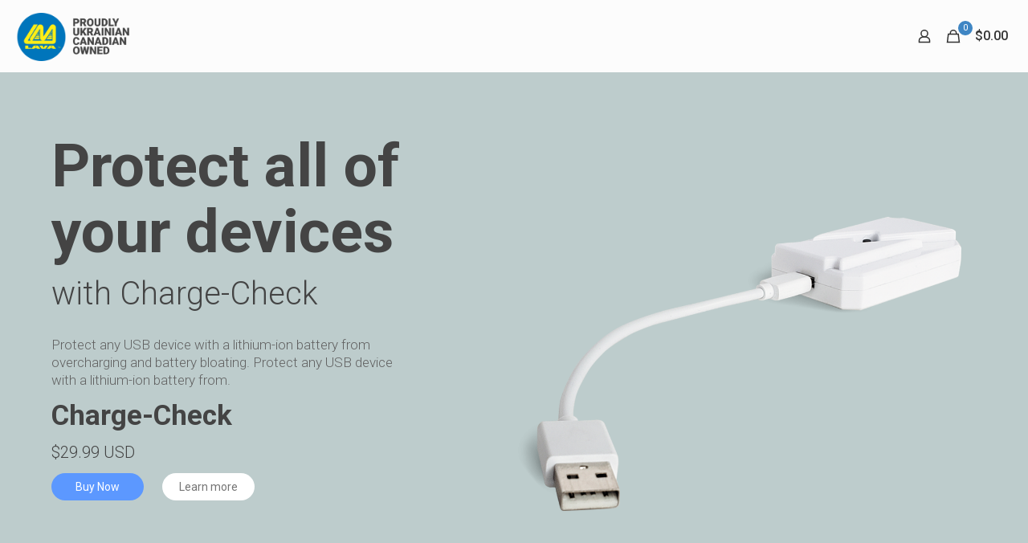

--- FILE ---
content_type: text/html; charset=utf-8
request_url: https://www.google.com/recaptcha/api2/anchor?ar=1&k=6LdG8skrAAAAAHG0XCORv-FkbuhBc3caWlOFamMH&co=aHR0cHM6Ly9sYXZhbGluay5jb206NDQz&hl=en&type=image&v=N67nZn4AqZkNcbeMu4prBgzg&theme=light&size=invisible&anchor-ms=20000&execute-ms=30000&cb=4u9xrhv9jfsy
body_size: 49642
content:
<!DOCTYPE HTML><html dir="ltr" lang="en"><head><meta http-equiv="Content-Type" content="text/html; charset=UTF-8">
<meta http-equiv="X-UA-Compatible" content="IE=edge">
<title>reCAPTCHA</title>
<style type="text/css">
/* cyrillic-ext */
@font-face {
  font-family: 'Roboto';
  font-style: normal;
  font-weight: 400;
  font-stretch: 100%;
  src: url(//fonts.gstatic.com/s/roboto/v48/KFO7CnqEu92Fr1ME7kSn66aGLdTylUAMa3GUBHMdazTgWw.woff2) format('woff2');
  unicode-range: U+0460-052F, U+1C80-1C8A, U+20B4, U+2DE0-2DFF, U+A640-A69F, U+FE2E-FE2F;
}
/* cyrillic */
@font-face {
  font-family: 'Roboto';
  font-style: normal;
  font-weight: 400;
  font-stretch: 100%;
  src: url(//fonts.gstatic.com/s/roboto/v48/KFO7CnqEu92Fr1ME7kSn66aGLdTylUAMa3iUBHMdazTgWw.woff2) format('woff2');
  unicode-range: U+0301, U+0400-045F, U+0490-0491, U+04B0-04B1, U+2116;
}
/* greek-ext */
@font-face {
  font-family: 'Roboto';
  font-style: normal;
  font-weight: 400;
  font-stretch: 100%;
  src: url(//fonts.gstatic.com/s/roboto/v48/KFO7CnqEu92Fr1ME7kSn66aGLdTylUAMa3CUBHMdazTgWw.woff2) format('woff2');
  unicode-range: U+1F00-1FFF;
}
/* greek */
@font-face {
  font-family: 'Roboto';
  font-style: normal;
  font-weight: 400;
  font-stretch: 100%;
  src: url(//fonts.gstatic.com/s/roboto/v48/KFO7CnqEu92Fr1ME7kSn66aGLdTylUAMa3-UBHMdazTgWw.woff2) format('woff2');
  unicode-range: U+0370-0377, U+037A-037F, U+0384-038A, U+038C, U+038E-03A1, U+03A3-03FF;
}
/* math */
@font-face {
  font-family: 'Roboto';
  font-style: normal;
  font-weight: 400;
  font-stretch: 100%;
  src: url(//fonts.gstatic.com/s/roboto/v48/KFO7CnqEu92Fr1ME7kSn66aGLdTylUAMawCUBHMdazTgWw.woff2) format('woff2');
  unicode-range: U+0302-0303, U+0305, U+0307-0308, U+0310, U+0312, U+0315, U+031A, U+0326-0327, U+032C, U+032F-0330, U+0332-0333, U+0338, U+033A, U+0346, U+034D, U+0391-03A1, U+03A3-03A9, U+03B1-03C9, U+03D1, U+03D5-03D6, U+03F0-03F1, U+03F4-03F5, U+2016-2017, U+2034-2038, U+203C, U+2040, U+2043, U+2047, U+2050, U+2057, U+205F, U+2070-2071, U+2074-208E, U+2090-209C, U+20D0-20DC, U+20E1, U+20E5-20EF, U+2100-2112, U+2114-2115, U+2117-2121, U+2123-214F, U+2190, U+2192, U+2194-21AE, U+21B0-21E5, U+21F1-21F2, U+21F4-2211, U+2213-2214, U+2216-22FF, U+2308-230B, U+2310, U+2319, U+231C-2321, U+2336-237A, U+237C, U+2395, U+239B-23B7, U+23D0, U+23DC-23E1, U+2474-2475, U+25AF, U+25B3, U+25B7, U+25BD, U+25C1, U+25CA, U+25CC, U+25FB, U+266D-266F, U+27C0-27FF, U+2900-2AFF, U+2B0E-2B11, U+2B30-2B4C, U+2BFE, U+3030, U+FF5B, U+FF5D, U+1D400-1D7FF, U+1EE00-1EEFF;
}
/* symbols */
@font-face {
  font-family: 'Roboto';
  font-style: normal;
  font-weight: 400;
  font-stretch: 100%;
  src: url(//fonts.gstatic.com/s/roboto/v48/KFO7CnqEu92Fr1ME7kSn66aGLdTylUAMaxKUBHMdazTgWw.woff2) format('woff2');
  unicode-range: U+0001-000C, U+000E-001F, U+007F-009F, U+20DD-20E0, U+20E2-20E4, U+2150-218F, U+2190, U+2192, U+2194-2199, U+21AF, U+21E6-21F0, U+21F3, U+2218-2219, U+2299, U+22C4-22C6, U+2300-243F, U+2440-244A, U+2460-24FF, U+25A0-27BF, U+2800-28FF, U+2921-2922, U+2981, U+29BF, U+29EB, U+2B00-2BFF, U+4DC0-4DFF, U+FFF9-FFFB, U+10140-1018E, U+10190-1019C, U+101A0, U+101D0-101FD, U+102E0-102FB, U+10E60-10E7E, U+1D2C0-1D2D3, U+1D2E0-1D37F, U+1F000-1F0FF, U+1F100-1F1AD, U+1F1E6-1F1FF, U+1F30D-1F30F, U+1F315, U+1F31C, U+1F31E, U+1F320-1F32C, U+1F336, U+1F378, U+1F37D, U+1F382, U+1F393-1F39F, U+1F3A7-1F3A8, U+1F3AC-1F3AF, U+1F3C2, U+1F3C4-1F3C6, U+1F3CA-1F3CE, U+1F3D4-1F3E0, U+1F3ED, U+1F3F1-1F3F3, U+1F3F5-1F3F7, U+1F408, U+1F415, U+1F41F, U+1F426, U+1F43F, U+1F441-1F442, U+1F444, U+1F446-1F449, U+1F44C-1F44E, U+1F453, U+1F46A, U+1F47D, U+1F4A3, U+1F4B0, U+1F4B3, U+1F4B9, U+1F4BB, U+1F4BF, U+1F4C8-1F4CB, U+1F4D6, U+1F4DA, U+1F4DF, U+1F4E3-1F4E6, U+1F4EA-1F4ED, U+1F4F7, U+1F4F9-1F4FB, U+1F4FD-1F4FE, U+1F503, U+1F507-1F50B, U+1F50D, U+1F512-1F513, U+1F53E-1F54A, U+1F54F-1F5FA, U+1F610, U+1F650-1F67F, U+1F687, U+1F68D, U+1F691, U+1F694, U+1F698, U+1F6AD, U+1F6B2, U+1F6B9-1F6BA, U+1F6BC, U+1F6C6-1F6CF, U+1F6D3-1F6D7, U+1F6E0-1F6EA, U+1F6F0-1F6F3, U+1F6F7-1F6FC, U+1F700-1F7FF, U+1F800-1F80B, U+1F810-1F847, U+1F850-1F859, U+1F860-1F887, U+1F890-1F8AD, U+1F8B0-1F8BB, U+1F8C0-1F8C1, U+1F900-1F90B, U+1F93B, U+1F946, U+1F984, U+1F996, U+1F9E9, U+1FA00-1FA6F, U+1FA70-1FA7C, U+1FA80-1FA89, U+1FA8F-1FAC6, U+1FACE-1FADC, U+1FADF-1FAE9, U+1FAF0-1FAF8, U+1FB00-1FBFF;
}
/* vietnamese */
@font-face {
  font-family: 'Roboto';
  font-style: normal;
  font-weight: 400;
  font-stretch: 100%;
  src: url(//fonts.gstatic.com/s/roboto/v48/KFO7CnqEu92Fr1ME7kSn66aGLdTylUAMa3OUBHMdazTgWw.woff2) format('woff2');
  unicode-range: U+0102-0103, U+0110-0111, U+0128-0129, U+0168-0169, U+01A0-01A1, U+01AF-01B0, U+0300-0301, U+0303-0304, U+0308-0309, U+0323, U+0329, U+1EA0-1EF9, U+20AB;
}
/* latin-ext */
@font-face {
  font-family: 'Roboto';
  font-style: normal;
  font-weight: 400;
  font-stretch: 100%;
  src: url(//fonts.gstatic.com/s/roboto/v48/KFO7CnqEu92Fr1ME7kSn66aGLdTylUAMa3KUBHMdazTgWw.woff2) format('woff2');
  unicode-range: U+0100-02BA, U+02BD-02C5, U+02C7-02CC, U+02CE-02D7, U+02DD-02FF, U+0304, U+0308, U+0329, U+1D00-1DBF, U+1E00-1E9F, U+1EF2-1EFF, U+2020, U+20A0-20AB, U+20AD-20C0, U+2113, U+2C60-2C7F, U+A720-A7FF;
}
/* latin */
@font-face {
  font-family: 'Roboto';
  font-style: normal;
  font-weight: 400;
  font-stretch: 100%;
  src: url(//fonts.gstatic.com/s/roboto/v48/KFO7CnqEu92Fr1ME7kSn66aGLdTylUAMa3yUBHMdazQ.woff2) format('woff2');
  unicode-range: U+0000-00FF, U+0131, U+0152-0153, U+02BB-02BC, U+02C6, U+02DA, U+02DC, U+0304, U+0308, U+0329, U+2000-206F, U+20AC, U+2122, U+2191, U+2193, U+2212, U+2215, U+FEFF, U+FFFD;
}
/* cyrillic-ext */
@font-face {
  font-family: 'Roboto';
  font-style: normal;
  font-weight: 500;
  font-stretch: 100%;
  src: url(//fonts.gstatic.com/s/roboto/v48/KFO7CnqEu92Fr1ME7kSn66aGLdTylUAMa3GUBHMdazTgWw.woff2) format('woff2');
  unicode-range: U+0460-052F, U+1C80-1C8A, U+20B4, U+2DE0-2DFF, U+A640-A69F, U+FE2E-FE2F;
}
/* cyrillic */
@font-face {
  font-family: 'Roboto';
  font-style: normal;
  font-weight: 500;
  font-stretch: 100%;
  src: url(//fonts.gstatic.com/s/roboto/v48/KFO7CnqEu92Fr1ME7kSn66aGLdTylUAMa3iUBHMdazTgWw.woff2) format('woff2');
  unicode-range: U+0301, U+0400-045F, U+0490-0491, U+04B0-04B1, U+2116;
}
/* greek-ext */
@font-face {
  font-family: 'Roboto';
  font-style: normal;
  font-weight: 500;
  font-stretch: 100%;
  src: url(//fonts.gstatic.com/s/roboto/v48/KFO7CnqEu92Fr1ME7kSn66aGLdTylUAMa3CUBHMdazTgWw.woff2) format('woff2');
  unicode-range: U+1F00-1FFF;
}
/* greek */
@font-face {
  font-family: 'Roboto';
  font-style: normal;
  font-weight: 500;
  font-stretch: 100%;
  src: url(//fonts.gstatic.com/s/roboto/v48/KFO7CnqEu92Fr1ME7kSn66aGLdTylUAMa3-UBHMdazTgWw.woff2) format('woff2');
  unicode-range: U+0370-0377, U+037A-037F, U+0384-038A, U+038C, U+038E-03A1, U+03A3-03FF;
}
/* math */
@font-face {
  font-family: 'Roboto';
  font-style: normal;
  font-weight: 500;
  font-stretch: 100%;
  src: url(//fonts.gstatic.com/s/roboto/v48/KFO7CnqEu92Fr1ME7kSn66aGLdTylUAMawCUBHMdazTgWw.woff2) format('woff2');
  unicode-range: U+0302-0303, U+0305, U+0307-0308, U+0310, U+0312, U+0315, U+031A, U+0326-0327, U+032C, U+032F-0330, U+0332-0333, U+0338, U+033A, U+0346, U+034D, U+0391-03A1, U+03A3-03A9, U+03B1-03C9, U+03D1, U+03D5-03D6, U+03F0-03F1, U+03F4-03F5, U+2016-2017, U+2034-2038, U+203C, U+2040, U+2043, U+2047, U+2050, U+2057, U+205F, U+2070-2071, U+2074-208E, U+2090-209C, U+20D0-20DC, U+20E1, U+20E5-20EF, U+2100-2112, U+2114-2115, U+2117-2121, U+2123-214F, U+2190, U+2192, U+2194-21AE, U+21B0-21E5, U+21F1-21F2, U+21F4-2211, U+2213-2214, U+2216-22FF, U+2308-230B, U+2310, U+2319, U+231C-2321, U+2336-237A, U+237C, U+2395, U+239B-23B7, U+23D0, U+23DC-23E1, U+2474-2475, U+25AF, U+25B3, U+25B7, U+25BD, U+25C1, U+25CA, U+25CC, U+25FB, U+266D-266F, U+27C0-27FF, U+2900-2AFF, U+2B0E-2B11, U+2B30-2B4C, U+2BFE, U+3030, U+FF5B, U+FF5D, U+1D400-1D7FF, U+1EE00-1EEFF;
}
/* symbols */
@font-face {
  font-family: 'Roboto';
  font-style: normal;
  font-weight: 500;
  font-stretch: 100%;
  src: url(//fonts.gstatic.com/s/roboto/v48/KFO7CnqEu92Fr1ME7kSn66aGLdTylUAMaxKUBHMdazTgWw.woff2) format('woff2');
  unicode-range: U+0001-000C, U+000E-001F, U+007F-009F, U+20DD-20E0, U+20E2-20E4, U+2150-218F, U+2190, U+2192, U+2194-2199, U+21AF, U+21E6-21F0, U+21F3, U+2218-2219, U+2299, U+22C4-22C6, U+2300-243F, U+2440-244A, U+2460-24FF, U+25A0-27BF, U+2800-28FF, U+2921-2922, U+2981, U+29BF, U+29EB, U+2B00-2BFF, U+4DC0-4DFF, U+FFF9-FFFB, U+10140-1018E, U+10190-1019C, U+101A0, U+101D0-101FD, U+102E0-102FB, U+10E60-10E7E, U+1D2C0-1D2D3, U+1D2E0-1D37F, U+1F000-1F0FF, U+1F100-1F1AD, U+1F1E6-1F1FF, U+1F30D-1F30F, U+1F315, U+1F31C, U+1F31E, U+1F320-1F32C, U+1F336, U+1F378, U+1F37D, U+1F382, U+1F393-1F39F, U+1F3A7-1F3A8, U+1F3AC-1F3AF, U+1F3C2, U+1F3C4-1F3C6, U+1F3CA-1F3CE, U+1F3D4-1F3E0, U+1F3ED, U+1F3F1-1F3F3, U+1F3F5-1F3F7, U+1F408, U+1F415, U+1F41F, U+1F426, U+1F43F, U+1F441-1F442, U+1F444, U+1F446-1F449, U+1F44C-1F44E, U+1F453, U+1F46A, U+1F47D, U+1F4A3, U+1F4B0, U+1F4B3, U+1F4B9, U+1F4BB, U+1F4BF, U+1F4C8-1F4CB, U+1F4D6, U+1F4DA, U+1F4DF, U+1F4E3-1F4E6, U+1F4EA-1F4ED, U+1F4F7, U+1F4F9-1F4FB, U+1F4FD-1F4FE, U+1F503, U+1F507-1F50B, U+1F50D, U+1F512-1F513, U+1F53E-1F54A, U+1F54F-1F5FA, U+1F610, U+1F650-1F67F, U+1F687, U+1F68D, U+1F691, U+1F694, U+1F698, U+1F6AD, U+1F6B2, U+1F6B9-1F6BA, U+1F6BC, U+1F6C6-1F6CF, U+1F6D3-1F6D7, U+1F6E0-1F6EA, U+1F6F0-1F6F3, U+1F6F7-1F6FC, U+1F700-1F7FF, U+1F800-1F80B, U+1F810-1F847, U+1F850-1F859, U+1F860-1F887, U+1F890-1F8AD, U+1F8B0-1F8BB, U+1F8C0-1F8C1, U+1F900-1F90B, U+1F93B, U+1F946, U+1F984, U+1F996, U+1F9E9, U+1FA00-1FA6F, U+1FA70-1FA7C, U+1FA80-1FA89, U+1FA8F-1FAC6, U+1FACE-1FADC, U+1FADF-1FAE9, U+1FAF0-1FAF8, U+1FB00-1FBFF;
}
/* vietnamese */
@font-face {
  font-family: 'Roboto';
  font-style: normal;
  font-weight: 500;
  font-stretch: 100%;
  src: url(//fonts.gstatic.com/s/roboto/v48/KFO7CnqEu92Fr1ME7kSn66aGLdTylUAMa3OUBHMdazTgWw.woff2) format('woff2');
  unicode-range: U+0102-0103, U+0110-0111, U+0128-0129, U+0168-0169, U+01A0-01A1, U+01AF-01B0, U+0300-0301, U+0303-0304, U+0308-0309, U+0323, U+0329, U+1EA0-1EF9, U+20AB;
}
/* latin-ext */
@font-face {
  font-family: 'Roboto';
  font-style: normal;
  font-weight: 500;
  font-stretch: 100%;
  src: url(//fonts.gstatic.com/s/roboto/v48/KFO7CnqEu92Fr1ME7kSn66aGLdTylUAMa3KUBHMdazTgWw.woff2) format('woff2');
  unicode-range: U+0100-02BA, U+02BD-02C5, U+02C7-02CC, U+02CE-02D7, U+02DD-02FF, U+0304, U+0308, U+0329, U+1D00-1DBF, U+1E00-1E9F, U+1EF2-1EFF, U+2020, U+20A0-20AB, U+20AD-20C0, U+2113, U+2C60-2C7F, U+A720-A7FF;
}
/* latin */
@font-face {
  font-family: 'Roboto';
  font-style: normal;
  font-weight: 500;
  font-stretch: 100%;
  src: url(//fonts.gstatic.com/s/roboto/v48/KFO7CnqEu92Fr1ME7kSn66aGLdTylUAMa3yUBHMdazQ.woff2) format('woff2');
  unicode-range: U+0000-00FF, U+0131, U+0152-0153, U+02BB-02BC, U+02C6, U+02DA, U+02DC, U+0304, U+0308, U+0329, U+2000-206F, U+20AC, U+2122, U+2191, U+2193, U+2212, U+2215, U+FEFF, U+FFFD;
}
/* cyrillic-ext */
@font-face {
  font-family: 'Roboto';
  font-style: normal;
  font-weight: 900;
  font-stretch: 100%;
  src: url(//fonts.gstatic.com/s/roboto/v48/KFO7CnqEu92Fr1ME7kSn66aGLdTylUAMa3GUBHMdazTgWw.woff2) format('woff2');
  unicode-range: U+0460-052F, U+1C80-1C8A, U+20B4, U+2DE0-2DFF, U+A640-A69F, U+FE2E-FE2F;
}
/* cyrillic */
@font-face {
  font-family: 'Roboto';
  font-style: normal;
  font-weight: 900;
  font-stretch: 100%;
  src: url(//fonts.gstatic.com/s/roboto/v48/KFO7CnqEu92Fr1ME7kSn66aGLdTylUAMa3iUBHMdazTgWw.woff2) format('woff2');
  unicode-range: U+0301, U+0400-045F, U+0490-0491, U+04B0-04B1, U+2116;
}
/* greek-ext */
@font-face {
  font-family: 'Roboto';
  font-style: normal;
  font-weight: 900;
  font-stretch: 100%;
  src: url(//fonts.gstatic.com/s/roboto/v48/KFO7CnqEu92Fr1ME7kSn66aGLdTylUAMa3CUBHMdazTgWw.woff2) format('woff2');
  unicode-range: U+1F00-1FFF;
}
/* greek */
@font-face {
  font-family: 'Roboto';
  font-style: normal;
  font-weight: 900;
  font-stretch: 100%;
  src: url(//fonts.gstatic.com/s/roboto/v48/KFO7CnqEu92Fr1ME7kSn66aGLdTylUAMa3-UBHMdazTgWw.woff2) format('woff2');
  unicode-range: U+0370-0377, U+037A-037F, U+0384-038A, U+038C, U+038E-03A1, U+03A3-03FF;
}
/* math */
@font-face {
  font-family: 'Roboto';
  font-style: normal;
  font-weight: 900;
  font-stretch: 100%;
  src: url(//fonts.gstatic.com/s/roboto/v48/KFO7CnqEu92Fr1ME7kSn66aGLdTylUAMawCUBHMdazTgWw.woff2) format('woff2');
  unicode-range: U+0302-0303, U+0305, U+0307-0308, U+0310, U+0312, U+0315, U+031A, U+0326-0327, U+032C, U+032F-0330, U+0332-0333, U+0338, U+033A, U+0346, U+034D, U+0391-03A1, U+03A3-03A9, U+03B1-03C9, U+03D1, U+03D5-03D6, U+03F0-03F1, U+03F4-03F5, U+2016-2017, U+2034-2038, U+203C, U+2040, U+2043, U+2047, U+2050, U+2057, U+205F, U+2070-2071, U+2074-208E, U+2090-209C, U+20D0-20DC, U+20E1, U+20E5-20EF, U+2100-2112, U+2114-2115, U+2117-2121, U+2123-214F, U+2190, U+2192, U+2194-21AE, U+21B0-21E5, U+21F1-21F2, U+21F4-2211, U+2213-2214, U+2216-22FF, U+2308-230B, U+2310, U+2319, U+231C-2321, U+2336-237A, U+237C, U+2395, U+239B-23B7, U+23D0, U+23DC-23E1, U+2474-2475, U+25AF, U+25B3, U+25B7, U+25BD, U+25C1, U+25CA, U+25CC, U+25FB, U+266D-266F, U+27C0-27FF, U+2900-2AFF, U+2B0E-2B11, U+2B30-2B4C, U+2BFE, U+3030, U+FF5B, U+FF5D, U+1D400-1D7FF, U+1EE00-1EEFF;
}
/* symbols */
@font-face {
  font-family: 'Roboto';
  font-style: normal;
  font-weight: 900;
  font-stretch: 100%;
  src: url(//fonts.gstatic.com/s/roboto/v48/KFO7CnqEu92Fr1ME7kSn66aGLdTylUAMaxKUBHMdazTgWw.woff2) format('woff2');
  unicode-range: U+0001-000C, U+000E-001F, U+007F-009F, U+20DD-20E0, U+20E2-20E4, U+2150-218F, U+2190, U+2192, U+2194-2199, U+21AF, U+21E6-21F0, U+21F3, U+2218-2219, U+2299, U+22C4-22C6, U+2300-243F, U+2440-244A, U+2460-24FF, U+25A0-27BF, U+2800-28FF, U+2921-2922, U+2981, U+29BF, U+29EB, U+2B00-2BFF, U+4DC0-4DFF, U+FFF9-FFFB, U+10140-1018E, U+10190-1019C, U+101A0, U+101D0-101FD, U+102E0-102FB, U+10E60-10E7E, U+1D2C0-1D2D3, U+1D2E0-1D37F, U+1F000-1F0FF, U+1F100-1F1AD, U+1F1E6-1F1FF, U+1F30D-1F30F, U+1F315, U+1F31C, U+1F31E, U+1F320-1F32C, U+1F336, U+1F378, U+1F37D, U+1F382, U+1F393-1F39F, U+1F3A7-1F3A8, U+1F3AC-1F3AF, U+1F3C2, U+1F3C4-1F3C6, U+1F3CA-1F3CE, U+1F3D4-1F3E0, U+1F3ED, U+1F3F1-1F3F3, U+1F3F5-1F3F7, U+1F408, U+1F415, U+1F41F, U+1F426, U+1F43F, U+1F441-1F442, U+1F444, U+1F446-1F449, U+1F44C-1F44E, U+1F453, U+1F46A, U+1F47D, U+1F4A3, U+1F4B0, U+1F4B3, U+1F4B9, U+1F4BB, U+1F4BF, U+1F4C8-1F4CB, U+1F4D6, U+1F4DA, U+1F4DF, U+1F4E3-1F4E6, U+1F4EA-1F4ED, U+1F4F7, U+1F4F9-1F4FB, U+1F4FD-1F4FE, U+1F503, U+1F507-1F50B, U+1F50D, U+1F512-1F513, U+1F53E-1F54A, U+1F54F-1F5FA, U+1F610, U+1F650-1F67F, U+1F687, U+1F68D, U+1F691, U+1F694, U+1F698, U+1F6AD, U+1F6B2, U+1F6B9-1F6BA, U+1F6BC, U+1F6C6-1F6CF, U+1F6D3-1F6D7, U+1F6E0-1F6EA, U+1F6F0-1F6F3, U+1F6F7-1F6FC, U+1F700-1F7FF, U+1F800-1F80B, U+1F810-1F847, U+1F850-1F859, U+1F860-1F887, U+1F890-1F8AD, U+1F8B0-1F8BB, U+1F8C0-1F8C1, U+1F900-1F90B, U+1F93B, U+1F946, U+1F984, U+1F996, U+1F9E9, U+1FA00-1FA6F, U+1FA70-1FA7C, U+1FA80-1FA89, U+1FA8F-1FAC6, U+1FACE-1FADC, U+1FADF-1FAE9, U+1FAF0-1FAF8, U+1FB00-1FBFF;
}
/* vietnamese */
@font-face {
  font-family: 'Roboto';
  font-style: normal;
  font-weight: 900;
  font-stretch: 100%;
  src: url(//fonts.gstatic.com/s/roboto/v48/KFO7CnqEu92Fr1ME7kSn66aGLdTylUAMa3OUBHMdazTgWw.woff2) format('woff2');
  unicode-range: U+0102-0103, U+0110-0111, U+0128-0129, U+0168-0169, U+01A0-01A1, U+01AF-01B0, U+0300-0301, U+0303-0304, U+0308-0309, U+0323, U+0329, U+1EA0-1EF9, U+20AB;
}
/* latin-ext */
@font-face {
  font-family: 'Roboto';
  font-style: normal;
  font-weight: 900;
  font-stretch: 100%;
  src: url(//fonts.gstatic.com/s/roboto/v48/KFO7CnqEu92Fr1ME7kSn66aGLdTylUAMa3KUBHMdazTgWw.woff2) format('woff2');
  unicode-range: U+0100-02BA, U+02BD-02C5, U+02C7-02CC, U+02CE-02D7, U+02DD-02FF, U+0304, U+0308, U+0329, U+1D00-1DBF, U+1E00-1E9F, U+1EF2-1EFF, U+2020, U+20A0-20AB, U+20AD-20C0, U+2113, U+2C60-2C7F, U+A720-A7FF;
}
/* latin */
@font-face {
  font-family: 'Roboto';
  font-style: normal;
  font-weight: 900;
  font-stretch: 100%;
  src: url(//fonts.gstatic.com/s/roboto/v48/KFO7CnqEu92Fr1ME7kSn66aGLdTylUAMa3yUBHMdazQ.woff2) format('woff2');
  unicode-range: U+0000-00FF, U+0131, U+0152-0153, U+02BB-02BC, U+02C6, U+02DA, U+02DC, U+0304, U+0308, U+0329, U+2000-206F, U+20AC, U+2122, U+2191, U+2193, U+2212, U+2215, U+FEFF, U+FFFD;
}

</style>
<link rel="stylesheet" type="text/css" href="https://www.gstatic.com/recaptcha/releases/N67nZn4AqZkNcbeMu4prBgzg/styles__ltr.css">
<script nonce="pAvxmQ3EzGMmDxOpUNPVNw" type="text/javascript">window['__recaptcha_api'] = 'https://www.google.com/recaptcha/api2/';</script>
<script type="text/javascript" src="https://www.gstatic.com/recaptcha/releases/N67nZn4AqZkNcbeMu4prBgzg/recaptcha__en.js" nonce="pAvxmQ3EzGMmDxOpUNPVNw">
      
    </script></head>
<body><div id="rc-anchor-alert" class="rc-anchor-alert"></div>
<input type="hidden" id="recaptcha-token" value="[base64]">
<script type="text/javascript" nonce="pAvxmQ3EzGMmDxOpUNPVNw">
      recaptcha.anchor.Main.init("[\x22ainput\x22,[\x22bgdata\x22,\x22\x22,\[base64]/[base64]/MjU1Ong/[base64]/[base64]/[base64]/[base64]/[base64]/[base64]/[base64]/[base64]/[base64]/[base64]/[base64]/[base64]/[base64]/[base64]/[base64]\\u003d\x22,\[base64]\x22,\x22Fl06wrtpw4MmDcOMwop+w6XDsjldYV/CpMK7w5UdwrsaKgUgw5HDosKtPMKjWgbCuMOFw5jCjMK8w7vDiMKXwo3CvS7Dr8KvwoUtwp7CmcKjB0XCqDtdfMKiworDvcOtwr4cw45oUMOlw7RqIcOmSsOswrfDvjs1wqTDm8OSZMKjwptlJGcKwppew53Cs8O7wpbCqwjCusOZVATDjMOdwo/[base64]/[base64]/[base64]/DlsKCeMO5ZMK8w68OwoF+woPCu8KhworCscKuwposwqfCh8Opwr/[base64]/DlyrDqBrCq8OjwoA6Py3DrVnDqMKlbcOUw4M+w6Icw6TCrsO6wpRzUALCjQ9KfwkcwofDlMK5FsOZwqTCvT5Zwo0ZAzfDqMOCQMOqOsKSesKDw4bConFbw53CpsKqwr5vwrbCuUnDpcKYcMO2w4NPwqjCmxvCi1pbeRDCgsKHw7xkUE/Ct0/DlcKpRH3DqioaFS7DvgPDi8ORw5IzeC1LLsOnw5nCs1N2wrLChMOAw7QEwrN2w6UUwrgxDsKZwrvCnsOJw7MnKzBzX8K2THjCg8KEDMKtw7cIwpZUw4h4fHkbwpDCrsOMw5XDgXoWw7FUwqJRwrwGwoLCtG3CjC/DucKkZDHCjMO2bn3Ci8KgG3rDqcKddVgqXkRdwoDDiSUqw5sMw4FQw7Q7w6VEdSHCoV8JV8OQw7/ChsOSSMKPfijDoVFuw7ELwq/CqsOLc15Hw7zDqMKKE1TDgMKxw6rCsEbDmsKIwoI7D8K4w6BrXhrDk8K5wpfDpA/DiSHDj8OtH0PCs8O1dUPDiMKjw6AqwpnCrwV7wqHClw7Cp2zDssO4w4fDpG8Pw47Do8KwwofDpVzCj8K2wrPDosO7X8KqETVEBMOPTmNgMwYgw419w4jDniXCsUTDhMObSAzDjQXCk8OAD8KowqvCsMKzw6A6w5/DkGDDu0kZcEsnw7TDsRjDpMONw7HCgcKXLcKhw4k7Ej5gwqM2AkdSJClXNcO+MU3Dm8OTZzg0wrglwoTDqMK7a8KQVCDChxlHw4cYLyrCqSASf8OiwpDDuF/[base64]/[base64]/woMhwqpeWgJMesKEQ8K1wr90V8KmbsO0YHYLwqTDvg3DpcKpwrx2LHsxZDkJw4DDu8OSw7HCtsOBeEjDpWdHY8K0w6crRsOrw4TCiTQKw5XCmsKCOiB1wpY0fsOeE8K2wql/C0rDmkBMR8OlKjLCqcKXQsKdSlPDtmHDlsOFXTUlw49xwpTDlgvCqBjCqTLCs8OowqLCg8K2BcO3w4VrGMO1w6E1wrlEXMOHKQPCrTY/wrDDqMK2w73DkU7Cp27CvDxvEMOESsKKCBfDj8Otw4Jzw6F7ex7Cj33CpMKgworDs8KfwrrCuMOAwqvDnn7Cl2E+KTfDog1ow4fCl8OGAHo4CCddw7/[base64]/ClDh0V8K6w6DCtMOaw7fDuTHCtcKTHWEhw6AfOsOcw69QDmTCkFfCiFUzwrjDowDDm1DCqcKcQMO+wodzwpTCiH/[base64]/JMKOHSfCjsOAKMKQfErDgMKaGHPDjMO2a0HCtsKQSsOrQcOkwpRdw5QXwphlwqjDuWnCm8OJC8Kfw4jDtFjDilVjEjHDqAIyfy3DmR7CvkXDtRXDssOZw7Jjw7rCmMOawqAOwrs+elpjwpNvNsOSd8K4JcKQw5Inw4k4wqPCjj/DgcO3fcO/[base64]/woXDnsOqwrfDuAvCt8KyEzXCvMK6wr8Sw6HDmGFyw4YOQsKmcMKiwoHDkcKqeF9Hw7/DnS48UydgQcKPw5hRQ8OTwrLDg3rDkRBUVcOLBSHCk8OcwrjDisKJwovDiUV2eydoZQ5mFMKawqlDTlzDjMKfH8KlRjvCqzrCoyHCr8OQw4rCvC7DiMKXwqbCjsOBE8OJDsO5Nk7Cr3s8aMKdw6LDo8KEwqTDrsKAw5Fwwotxw7vDkcKFHsOJwpfCmUzDucKedW/CgMKnw6dNZQjCpsKlccKpI8K6wqDCp8OlbUjDvXrCp8Ocw445wrI0w54lQhgABAZiwqnCiRDDrDVVTTF+w5UufyseH8OnHHN8w4AROCYowqkHdcKybMKuZDXDhE/CjsKVw4XDlWXCpsK8JTR1BUnCrcKRw4jDgMKeW8OHP8Oaw4LCg2XDgsOHCWXCjsO/B8O3wqbCgcObXjTDgw7DunnDu8KAQcOfQMOqccOxwqIADMOwwoHCh8O+WyzCsi0vwrXDjmwhwokHw4jDrcKDwrIKLsOwwofDuk/DtUDDkcKMLWdiR8Osw7rDl8KIF01nw6rClMOXwrlrKMOyw4PDolMWw5zDtQoSwpnDiTc0wpETHsK0wpA3w51ndMKxYkDChyRbZcKxw5XCicOUw77Cu8K2w7JCUGzCmcOZwo/DgBBOUMKFw41kUsKaw70UFMKEw5rDhlA/w6ZvwrnDjipUXcOMwq/[base64]/CrMOAZcOsw5LCvsKDRnjDnsOYwr42w48sw4ABJy1SwqNFBV0QAcKubXnDjls6BnwQw5HDj8ObdcOEWsOLw6sBw4hgw5zCgMK6wqjCscK3Kg/Dq0vDsCtHVBHCv8OswqYGSgt4w7jCqHxVwoXCo8KuJMOYwocZwqd2wqRMwrcKwoDDumPCslTDkz/DhxjCrTtZPMOPJ8Kqa0nDiA/[base64]/[base64]/w4pBw7APCcKswpLCoRHDm8K2P8KLEmUFT8KIO1bChMOKIGY1KcKlc8Kyw7dew4zCmj59QcKFwrUuNXvDkMKAwqnDg8KEwrcjw4vCvXxrYMKdw7wzIWfDlsOZHcKPwqfCr8O6PcKZMsK4w6ttEDAPwovCtDMtRMO/w7rCow4CWcKOwrg1wpYuBm8Lwq18YTEMwqM2w5o1W0FPwoDDp8KvwocMw7g2Uj/CocKAIVDDnsOUNcOFwpnCgy8HTMO9w7FZw59Jw4Jiwr5YD2XDvGvCl8KtG8Kbw5k6TsO3wovCksKBw6gYwrMCUx0HwpjDusOwPz1aVTvChMOjw4YKw4EpC2MEwq/CncOQwqbCjFnClsKww4wiB8OAG2BDDX5Yw4rDmS7CmcO8Y8K3wq0FwoZWw5FqbkPCrUFvAmhdf0rChgbDv8ORw7wiwoXClMKQRsKJw5wIw4/DlUTCkibDhjRUZElhI8OQJ3M4wojCtFMsHMKSw7daY2rDsGVHw6VPw4hHFnnDnSMGw7TDsMK0wqQvH8KDw4kgch3Dr3dWBVAEwrjCv8K4Tl8Ww7nDnsKJwrbClMOSIMKNw5vDv8OLw659w7DCuMORw4Q0w53ChMOSw7/CmjJ+w7LClDXCm8KUPmTCkRnCgTzDkDhuJ8KYEXrDtxg/w7lEw4EjwoXDiWoPwrJdwqvDn8OTw5hEwoPDo8KGEShofcKpb8OnH8KOwpjCl0/CtzPCmT4dwqvCjkvDm05OccKIw7rDocKuw6DChcOlw4LChsOHLsKjw7DDkU7DggLDssKSZsKzMcKSCAlpwrzDpGjDr8OINMOza8ObFyorBsO6X8Opdi/DtRkKTMKqwqjCrMOuw5DDpjAowrFyw7Icw51TwqbCsjnDnSgUw5XDgyfCjsO+YUwvw4NGw78vwqgPBMOwwoIvW8KbwqHCmsKjfMKEdQhzwr/CiMKXCAJyDlPDvsKww57CohbDiwDCncOHOSrDv8Ovw6/CpCYZccOUwoAuVlU1WMOiwoPDpUrDqjM5w5tNesKgYj9Rwo/DssOJRVUAQE7DisKRFF7CrSTCgcKDQsOsQEMbwoBNf8KKwqHDqiloBsKlZcKnI1nCp8OMwpVrw4/Di3rDoMKdw7YadDcKw43DrsOrwqBvw45iI8OsVB93wqrCnMKgAl7CqHDCpgNZRsOgw5dACcOqbiFvw7XDm11wcMKRCsOkwp/DpcKVMcK8wrPCmWrCpsO8VXYOLUojcnfChSTDusKFBMOLG8O2V27DsmIuai4NRcOTw443wq/[base64]/CncO3R8OyGcKAw7nDhDwGw4AXwoXDicK8wrR+Y0DDvsO1w7QkOzx4wohJEMKzGU7Du8K6EVh/wp7DvXgZHMO7VlHCj8O+w4XCnyDCsGrCpMKmw7bCjUsWU8K5HH/CljDDnsKrwotbwrbDv8OTwr0JDi/DnSUZwoIPFcOiYXxbSsK5wo9MXMOZwpPDl8OiF2bCmMKPw4DCphjDpcKGw73Ch8KpwqUaw6h5RmhSw7DCrgNUL8Knw4XCiMOsTMK5w5LCk8KZw5ZAE1llEsO4GMKiwrM1HsOkBsKVMMOOw4fDmGbCpkvCusKhwrTCvcOdwrt4ScKrwpbDk3ZfJz/[base64]/[base64]/CmmzCrcK6XsKKMAXDmn8cCj8qwoQzwrfDncK1wr5jBsOtwrhiw7/CuiNjwrLDkXbDl8OQIQNhwr1wPx15wrbDlDjDoMKIHsOMVGkpXcONwp/CuwTCpcKqV8KQwozCmH7DvUoAdMKsPkzCqsKgw4M+wo/Dp2PDqmpiw7R5SnfCl8KNIsKgw4HDogUJWw13GMKxcMOscQnCicONNcKzw6Z5HcK/[base64]/w4/Cs3Jbw7jDsMKrw5MMw4UOEMKywowqBsKEw4ADw5rDhMOuVcKMw5fDvMOHQcKBLMKoSMOPHS3CqE7DvjdBw5nCmm1aKFHCj8OJMMOHwpphw7Q0asO7wofDlcOjZh/CiQF7wrfDnSnDhn0Mw7RHwrzCu30jSyIew4DDoWlkwrDDusKIw7ciwrMFw47Ct8KqQA4kKirDvXQJYcOYOcOZb3/CusOEaH5Qw6bDmMOXw5fCnHLDmMKJbWMSwpdKwp7Co1LCrMOKw5zCvcKmwpXDoMKwwpNNZcKPIFVgwoADX3tww6NgwrDCvsO3w6ptC8KUc8OXAsK+MXbClG/Ds0E/w4bCmsOGTCkOd0rDgwA+AF3CvsKZWHXDkh/DnjPCmnsCwoROWDfCicODGcKNw7LClsKIw4PCq208NcKOZSHDs8Kdw5PCmzfCmCrDmcO6a8OrYMKvw5oCworCmBNiGFU9w4k5wpAqDllkOX5Bw5ZQw49Iw4jDl3YoGlbCpcKmw6QVw7waw6TCtsKSwrvDisOWZ8OUeCdaw4BHwr0Qw4IGw78lwr7Dgh7Cml/CksOSw4ZMGm9GwojDusK/SMOld2MXwpcYGS1QV8KFSxoHScOyE8Onw4LDucKTR27CpcKeRCVuelR3w47CqRjDiAPDo1BhS8K/RSTCk0A6WsKcEsKVPcKxw4bCh8KFLENYw6/CncOLw40jexFWR3zChSNhw63CgcKGbnPCiXxJBBfDukrDj8KCJFxPNFPDjUdyw68MwrfCh8OCwrfCo3rDo8K6BcO3w7zDiScgwrPCs0XDpkc+a1bDvSoxwqwZGMO4w6M1w7RjwrY6w7kVw75SM8K8w44Lw4jDlyA6HQrDkcKCY8OWJsOFwoo/HcOyfQnCm0YswpXCviTDuxxgwq1sw4ALADo4DB/DiTPDhMOWQMOPbADDg8K6w7ttHRYOw6fCnMKhCznDgD9Sw7fDm8KywpTCjMKva8KmUWZ7bCZXwpwCwpd8w6x6wpHCo0jDu0jDtiRYw63DrlcJw6p2MFJ4w5nCvm3DqsK/N3QOOm7DojDCh8KIAgnDg8O7w6UVJUMjw68ZCsKsT8KpwpEMwrUraMOiMsKMwr12w67ChHPCpcO9wo4IUMOswq1qbzLCq3ZlZcOobMOBIMOmc8KJbWXDgy7DvH7DqEHCsSnDhsOMwqsQwqINw5DCn8KUw4XCkG9Iw6E8IcKNwqnDusK2wofChT0mUsK/A8Oqw5g6O1zDmsOGwo8ZJMKcTsOiM0jDi8KGw5poC0ZUQjDCnwvDjcKCAzbDt3BNw4rCqhjDnxrDicKrBFPDp3zCtMKZYmMnwokmw7cmYMO4Qlhbw6DCpHHClcKLNHfCvAzCuxB6wo3DlFbCp8O7woPChRZbVcO/dcKvw6gtYMOvw7kkf8K6wq3CmD9YQCIBBmPCsTxnwpFPb3FNbBllwo4ywp/DmAEzBsOOcxDDviPClVnDt8KnR8KEw45ZdgUfwoQ9W3YGYMOgezIxwrTDhSh8wr5LcMKHLQd2DcORw5nCkcObwrTDrsONaMOawr5dWcK9w7fDl8OrwojDvXsPfzjDiVxlwrHCrWXCrR4YwoJqEsOywrnClMOiw4LCkcOeLVPDhj4Vw7XDr8OHAcOsw7dXw5bDu1jDng/DsgDCh194DcOZYgrCmh1zw4fCnXg4woA/w6cWNxjDrsOmFsOAYMOFasKKZMKrKMKBVjZde8KGRcOPF3Zvw7bCg1PCsUjChnvCoVfDnX9Aw5wzeMO0aX5NwrHCvilxKBrCs1UcwqrDjy/DpsKow6bCqWgcw5DCrS4LwoDCrcOAwo3DsMKOGlDCkMK0GDIGwqEMwo5EwoLDqWHCqwfDrXpKRcKHw6ALb8KjwpY0T3rDrMOWFCJUK8Kgw7TDnhjCuAszC31fw5bCqcOKS8OQw4U4wqd0w4UOwqZ/LcO/w5DDs8KqNAfDh8K8w5rCsMOBb1vCksKDw7zCsmDDpzjDk8K5Y0c+RsKpwpZNw6rCsEzDhMOLDcK1Yg3DgXHCkcK0IMKfGVE5wrs4cMOrw41cD8OXXgw+wrzCkcODwpRhwrM2SXzDo08EwpzDhsKHwoDDlMKew6tzIz/CqMKkC2tPwrXDq8KAIR8lK8OgwrfCuA7CicOjY20gwpnCj8KjHcOIF1PCn8Onwr/ChMKmw7TDpXxmw5h7Ww9Uw4RKYWw1AWXDssOMIn/CgHHCnEXDpMOVH1XCvcKdLzrCuFXCnTt+CsOIw6vCl1bDvFwVDlrDskHDmsKbw7kXG1AuQsOFQcKFwq3DpsOLAS7DoxjDlMOSDMKDwpbDgsKBI1rDtVPCnCRywrvDtsOCMMOVIC1mXzvCncKdOsOYM8ODMHXDq8K1cMKrSR/DnCDDpcOPJcK9wqRTwrTCksO7w4bDhz42YljDnWkLwrPClMOwMMKDw5fDqxLCi8OdwpHDr8KMemHCn8Olf2I5w4hqHyfCpMKUw6XCr8O6alYgw7N4w47DrWINw7A4cRnCkwQ9wpzDnBXDkTfDjcKEeCXDi8Ozwq7Dv8KPw4wXHHMRw45YNcOWa8KHHmLCqsOgwq/CisO3Y8O5wrstXsOfwpvCtMOpw61qCsKiZ8K1awHCncO1wrcAwrN9worCnH3ChMOMw7zCgS3DhsKwwo3DkMKFOsOZaWhWw63CpSw+fMKswpHDjMKhw4zChsKaccKNwoDDgsKwL8Ouwq/[base64]/DjsK5w6bCuRNCCFEJw71JFALCssK4Um9jX1d+w4Zhw6zCqcOAJB/Cn8OUKjnDl8O2w4zCokfChMKPaMKjUsKJwqlDwqQjw5HDuA/Cim7Cg8Kkw5JJezZQE8KKwpzDnnLDj8KOOynDsmMgwovCtcOIwrYFwp3ChsOHwqPCiTDDmnYcc13Cjz0NJcKWFsO/w7cSA8KwUMOFJWwdw6zCsMOSaDzCtcKywpt4WUzDucOowp5mwosqcsOaA8KWIALContZHsKpw4HDsRVPcMOqE8O/w6AzRcOjwrgALnMMw6kjHWLCvMO/w6ZdQyrDgXdoAh/DvywrBMODwpPCkycXw6HDvMKkw7QPKMKOw47DisOGOcKvw7LDsx3CjAs7YcOPwq5+wpoAMsKNwrYBZMKaw5bCskx5Ox7DkSAzaXllw6TCr2bCn8K9w5vDon9dJ8KKRg7Ck1DCiSPDpzzDjTLDocKZw6/Dvyx7wr0bP8Kcw6nCoGvCj8Olc8OZw4DCoyQ5TU/Dg8OEwobDrHYVPH7Dp8KBX8Kcwq1vwpjDisKWR3PCpz/DuFnCi8KxwqfDnXIySMOQEMOMXMK5wopuw4HCpy7DnsK4w45gHsOyPsKfV8OOWsKew7oBw6d8wp0sDcObwqPDiMOaw6ZQwq/Do8O4w6lLwopCwrw+w4fDtXZgw7sxw4LDhsKqwp3ChBDCqnjCoRXDhBzDvMOVwozDicKLwo4eMBMnR25JTnjCpz/DpMO4w4PDk8KGT8KBw5hAE2rCs2UsSyXDphRmZMO7FcKBIjLDllzDjATChVrDuBzChsOzN31Xw53DtsOoPUPChcKSZ8O9wop/w77Dt8OiwpPCt8O+w77DqMOePMKIVj/DnsKxVGoxw7TDnSjCpMKIJMKfwppwwqDCqsOsw7gOwqPCpjUTIMOpw4MLSXk3VHg3FC0BYMOPwpxdKgPDi3nCnzNmB0nCksOdw5dpRyswwoEAHmN4IRF7w41awosAwowFw6bCiz/DuRLCvQPCuGDDgm5PATgUd2fDpi19BMOwwrHDgErCvsKIeMOdAsOZw6DDi8KMJcKSw647w4LDsTPCoMKbfj9TDD8kwpppKysrw7cLwpBcBMKdM8OBwqw6ElXCpR/DsHnCmsO5w4lyUEVEwpDDgcODLMK8BcOPwpTCkcKxVAh0Fg7DoknCrsKDHcObXMKzV0LClsKPF8OtTsKXVMO+w6fDvHjDp3hWQMO6woXCtEPDpg0Ywo3DosOHw7LDq8OmBl3DhMK2wqQawoHCrsKOwoPCq3LClMKbw6/DlVjCl8Oow5zDl1HCmcKSYE7Dt8KNw5TDrybCgRfDj1tww4t+TcOLK8OKw7TCpDvClcK0wqp8SMOnwp7DrMK1EFYPwrfCiWjCiMKtwo5Pwp0hZcKFAMKqLcOBQQJGwpJBUMOAwp/CgFLCnlxAwq3Cr8KDEcOOw6YkacKaVBoowpZdwp8IYsKuOcKYSMOHHUhfwpbCmsKpYBNPSGUJGGBCNk3Dim1fFMOnTsOdwp/Dn8KiPjZBVMOEIwIzKMKMw6nCsXpCw4tEJxLCnlctVH/CncKJwpvDgMK4XijCvF8BDlzCviXDo8K4IA3CoHMew77CpsK6w5DCvTLDq2g9wpvCr8O4wr4gw57CoMO+WcOmAcKAwpXDlcKfSjQTHR/Co8KLL8OHwrIhGcOwOGHDsMOTLMKCCQfDk2rCn8ODw6bCl2DClsKoLsO9w6HCgAoZFBLCmwUAwqrDn8KZTcO7TcKkPsKxw6/DuH/CkMKEwrjCt8OsJGx+wpHCvsOMwqXClEAuQMOOw6DCggp5wozDpMKGwqfDjcOowqjDvsOvOcOpwrLCvEzDhGHDlhouw5t9worCvgQJwr/[base64]/CpmrDq8OaWcOgw6ZyV8O3w5bDscO3w41+wqjDoXPCrw53eRgzDycGY8OOVn7CsiLDpMOsw7zDhMOjw4kGw4LCiV1Bwo5dw6nDgsK/ZjdnGMKHdsOOU8OzwrzDqMOBwqHCvUvDhhFZGMOuKMKWc8KeGcOXw4DChmsswrzDkHlvwoJrw6Vbw5zDt8KEwpLDuWfCsnXDkMO9DRHDvHzClsOrPiMlwrJcw47DpMOQw4pHQmfCqcOeEGB4D3IEHMO3wpN0w7p/ah5mw7NQwq/[base64]/QMOMwrfDm3F0wrA5Cy0RC8OoXRzCs0cENcOobsOGw6rDiQfCnULDv0hPw53DrjoCw7jDr31tKALCp8OYw4k9wpByAxnDkl8DwpfDrUgFRj/Dn8Ogw5rDsAljX8KEw6Mpw5fCuMKxwq/DusKPN8O3wrtFL8KrTsObd8ObHCkYw7TDgMK2NsKGeAYdNcO+ACzDisOgw50DSzjDjQjCpzbCpMK/w5jDmwnCoALCtsOXwrsPw5lzwpshwpjClMKiw7DCuxIfw55/ZlXDrcKywoJ3eVMEZkNPTiXDlMK8UzI0MwUKQMOSKMOeJ8OxbAzCisK9BRDDpMKkCcK9wpHDkDZ2Pz0zwoAFHMOkwpbCkDs5UcKoenPDmcOSwrIGwq5/IMKELTTDv0XCkRoMw4sdw7jDncKXw5XDhnQGLn5wWMOSI8OvOcOOwr7DmzpGwqbCh8O3VTYTZsOiZsOjwoXDo8OaLwPDp8Kyw4Q+w6MlRTzCtMKVYgDCuFpOw4LCp8Kxc8K/w4zCq0EFw6/DssKYBsO0FcOHwpl1F2nChAsYaUFOwq/CszNBHcKfw4zCoSPDjcOXwrcJEALDq1jChcOlwplrAkBwwr8+VGzCgxLCssOBZSUfw5XDlh4hK3UCck4Sbw3CrxlEw4Usw7wHcsKQw4pxL8OcZsKnw5d8w5wEIBJ+wqbCrU1sw40qM8KHw6NhwpzDjV7DoG8MYcKtw5RiwqUSfMKTwpLCiHXDgRPCkMKRw4/Do3VpYQ1fwo3CshVow73ClybDmV7CmEt+wq0BR8ORw60lw4wHw5kmF8O6w5bCnsK/wptieF/CgcKveglfGcKZWMK/dw3DpMKgMsKBInMsQcKWYHjCvMOAw4fDgcOKdzPDiMObw7/DkMK4ASw9wqHCh0bCgmATw5EhIMKPw5YxwqEmBMKIw4/CugzCkBgNwprCsMKtPnfDkMOzw6UgIcO5Gj/ClH/[base64]/CtQpJw6XCjWRLw7DCuMK2WTVkHT7DqTPCjzAZaHVywppjw5gCLsOGw4LCrcOzRXMiwo5VQD7ClMOKwpccwr9/w4DCqX7CrMK4MQbCtTVYT8O+RjrDunQbP8KfwqJPDmU7esKuwqQRK8KCJsK7FVddFw7CpsO6e8KdWlPCtcKEKTfCkl/ChDYCw53ChmcNf8OkwoLDp14eMDI+w5XCsMO1QykVOcOYMsKJw5nCvVfDv8OmKcOtw69bw6/Ci8OBw6bDmXDDm0XDo8Ouw6/[base64]/Ck0U0w4/DtsK4KsOlDMKJMMKiUV7Cg0hvU2nDucO0wrJuPMO+w67Ds8K0fXPCkRbDsMOECcO/wqMLwpjCpMOswrzDg8OBQcO9wrTCmk0geMOpwq3CpcOQCgzDmmM3PcOnejF2w6jCkcOFBg3CuVYJCcORwptfWnhzSg7DucKqw494HcO4AXXDrijDq8Klwp5zw4gywrLDmXjDk1cfwr/CvMKTwqRpAsORD8OBDHXCmMK9MAkywr0Uf2c1QhPCnsKrw7V6bFp4TMO2wrvDkg7DksKMw6snw49VwqvDiMKuMUc0esOVDTzCmxvDmcO4w6leL1/CssKaSWzDhsKkw6EIw6B4woVbW0XDscONFMKUWcK/T01YwrXDjVF4KjfDhVNhDcKDJgVywrbCrcK/P1TDjMKFHMKkw4bCt8OdMMOEwrIYwqnDlsK5BcOgw7/CvsKwTMKVD1/DjT/[base64]/[base64]/ClUF+wpfCuAzDuQXChRwHKGBDwrzCq0vCrMKrR8KhwrIlDMKCFcO2wp3Ckm1GSWYXN8K7wrcrwrFjwr1Vw5PDiRbCpMOtw6lww63CnUMhw4QZfsKWFEnCpMKowo7DrCXDo8KLw7zCkwB9wqRHwp4Iwrp2w6YxIMOYBEjDjUDCgMKRLFfCj8Kfwp/CvMOeEwdww4LDuR8RGnLDrjjDu3B/[base64]/DinLDiGBlwq0zw7nCuMK+VUc9w4LDtMOWw7w+BVnDm8KxT8OvRcO1KcK4woleUkM+w4tUw4bDrnrDkcKrXcKLw6DDv8Kyw5DDlA5+WWVww4x6ecKSw6E2fCfDowDCrMOWw5/[base64]/[base64]/Xx0CwrvCjcKdXinCmsKXWcK+w7Ilw745NcOHF8OVOMK1w64OQ8O3DjbCj2IkaVUmwoXCuE8rwp/DksKbRcKKdcOAwovDv8O3NHDCi8O+DGZqw5zCnsO3L8KhHXbDgsK/[base64]/ClsOmw6jDoMOaXMKHARkawrt+w6MuesKtw7t0Pw9Iw6ldJ3MZM8OEw73CjMOta8OywqXDswbDtBvCvyzComBKEsKiw7Aiw54/wqcFwqJmwoDCujzDrkZxeS13VyrDuMO9QcORaGvDusOww7oxfh8ZGcKgwrABCScBwpcLE8KRwq8hXQPCmGHCnsKfw6RoFsKgacKSw4HCiMKKw71kDsKdRMKyPcKAw7UyZMO4I14+EMK+EgLDqcOnwrZ/E8O/YT/DjcKEw5vDq8KRw6E7IWwmVBBcwp7DoHYxw6xCQSDDoHjDpsKPHcKDw6fDsycYaUPCvSDDgU3Dt8OhLsKdw4LCvhbDqifDksO9THhhYsO2JsK4cyU5FAV8wqvCoTVJw5XCpMOPwq09w5DCnsKmw4o/FlMZCcOLw4rDrwhFC8O+Wip4Ex8+w7IBO8KBworDuQYGE1l2KcOGwoYNwpoywpTCnMOfw5QOSMKfTMKYByPDj8OUw4BbTcK9LC5LT8OxDyXDhwoQwr4EF8K1OcOSwopYSi0IVsK2XRTDjDlZWgjCvUHCrx5PYMO/w53CncOMai5Jwr8/[base64]/Ci8ODw6w7w4Zyw79twpFbGVR5fWXCl8KCw6IUUVTDs8O8WcKrw5nDo8OsZsKQaBXClmXDqjhtwoXCncOXegvCk8OaaMKywqg0w6LDmikWwrt2BH8Wwo7Dt3/CncOrOsO0w6jDg8OtwrfCpEDDh8KzcMOWwp82wqfDpMOdw5PDnsKGN8K+e0kiVcKfBwPDhDHCosKPHcORwoPDlMOOax0Ow5zDpMKQwoJdw6LCo0bDhMOQwpPDscOVw5HCosOxw4JrBCVcNAvDmkcTw4khwrtaDFZ+PknDncOHwozCj33CtcKqNg7CmD3CsMK/McOXOWPCgcKYI8KBwqNqdl98OcKwwoNxw6XCiCV0wrrCgsKUG8Kww7grw60eD8OMKiLCs8KZOMKPGgB0wozCgcOTLsK0w5wMwoowXBpEw47DhHMbMMKlK8KhaEkRw4JXw4bChsO8LsOdw55FMcOJJsKBTxYjwpjCmsKyLcKrMcObcsO/QcOMYMKfBk4DPcKnwoUpw63CkMKTw6BUKxfCg8O8w77ChzN8FxUMwqjCnFkow7zCq3PDgMKvwrs5WwTCncKWdhrDgMO/Yk/CkSvCsFthUcO1w5TDtsKHwqB/CcKudcKRwpIxw7LCr2l1Z8OBFcOBdhkXw5XDg3AOwq0aEcOadsKgBQvDlmQzNcOowoLCqxzCicOgb8OyaV8ZAkw0w4J/Ol/CtVUfw4LClEDCnX0LHiXCnlPDpsODw7xuwofDosKddsOtWSlsZ8OBwpZ1DXfDncK/[base64]/[base64]/BXfCtsKow59MJlQ2RsOew67DpQXDscOfwrgMfjvCmH1Sw6hdwptBHcK0OR/DrwPDpcOpwqZmw7FZAk7DqMKKeEjDkcOLw7nCtMKOYC1FI8KswrLCjEITcm4dwqsXJ0/Cn3HCugt2f8Odw50lw5fCpV/Dq3/DvRnDrVfDlgvDs8KiS8K0WCcCw6glHipFw5Axw6oXBcOSNhcpMFMFLGgSwpbDjDfDmRjCr8KBw5p+w797w6rDosOdwppCDsOqw5zDrsOGAnnCs07DusOowpwuwowmw6IdMDTCg05dw60qUgbDr8OEWMKvBX/CsEtvHMOqwqRmclsGQMOVw5jCiDVuw5LDqcKfw4nDoMOyGxl6ZMKXw6bCnsKHWT3Co8OZw6vCvAPCvcOrw6/ClsKrw697FgjDocKTG8OFDQ/CrcOew4TCqjESw4TDuVo5w53CtA5gw5jCjcO0wqYrw7I1woXClMKbTMOgw4TDlzJnw5c/wpB9w5nDlcO5w6MPwqhDGcOjJgzDslvDpsOEw5lmwrpFw4tlw6Q7YltTI8KuRcOZwqUNbWLDhw7ChMO7a3NoLsKoNitLwp53wqbDj8Oaw4XDjsKZTsK/XMOsfUjCl8KAGcKmw5zCucO8NMKow6fDgnDCpFPDvz/Cty1oGMOvO8OjKC3CgMK4IEclw53CuyHCoGgJwoDDgMKqw6MIwojCm8KjOcKVPMKZCMOYwoQqOTnCvHFBZB/CsMOmcikbB8KGwpYQwpNnEcO/w5lSw6xiwrlRfcOAPMK+w5N/[base64]/Cjg7CslLCjsKbwrPDlcOCVGl7CHDDsUMecD5cNsOkwrDCrFtIalFQSSLCu8KiZcOBWcOyG8KMMMOrwotgNS7Di8OnIGvDvMKWw59SNMOcwpdpwrHCim91wrzDrBQ1HcOuL8OdV8Oif3PCmFLDqCNhwo/DpizCkUNwEFnDsMKLOMOCRhPDvWd/EsKiwpF3cSbCuSxzw7Zhw7nCq8ObwrhVY0bCtjHCrXsJw6rDqh0gwrnDo380wo7Dl2FMw5fCjg9cwrExw7Uvwos1w5law4I+H8K6wp3DhUPCj8KnO8KwfsOFwofCtT0mXCsGBMOBw5rCn8KLIMKEwpg/wrsTLip8wqjCpV0Qw53Cmyp4w5XCohxdw58twqnClCk+w4oiwrXCpMOaQ27Dk1tXY8OJZcKtwq/[base64]/CrjrDt8Opw7B2FsOiLMOcGMK/w4AxJ8KMw7fDg8OcYsKfw4vCvMONFXDDrMKdw6UjN1zCunbDixkFHcOSf04jw7HCv3/CncObOnHCgXlFw5UKwoXCgsKKwoPCkMKCez7ChlTCo8Kow5rCvsOxRsO/w74Kwo3ChMKpMWsLfGEgDcOTwoPCv0fDuF/[base64]/wpDCvwQRD8KEw6pJZBAhwoDCn8OtwovDpsOgwpvDlsO7w7PDk8KjfFV2wrnCsz1kCifDosOSOMOCw5rDl8OMw6Zpw5bChsKuwqbDnMOOBETDniJfw63DtHDCtGPChcOQw78MFsKEVMKwdwvCihRMw7zDjsOcw6Nfw4fDqMONwofDsHBNMMOOwq/DiMKUwoxaBsOWTXzDlcO7LSPCiMK7V8OnBGolRCBGw6oDBH9gQcK+eMO1w4fDs8OWw74HEsKmFMKkABwPKcKPwo/DilrDn3rCgXnCt29fFsKXYcOfw6JfwpcFwqtpbgXChMO9bjfCmMO3bMKawpoSw79dAcOVw4bCt8ORwo7DjTnDgcKXw7zCvMKcaX3ClFkveMOjw47DjcKtwrh9CkIbBhnCqwVPwpXCgWB7w5fCqMOFwqPCssOawo/DpU3CtMOawqfDu0nCm3DCk8KBICRMw6VNbnLCgsOCw6bCoUHDi1vDvcK+Aw5BwoYdw5wwWhYDbXIncyV/CMKvH8OlN8KhwoTCig7CnMOSw7cAYwFVDwbCilUAw7vCtcOmw5TCgmxbwqzDmCBmw6bCrSxWw7MFRMKEwqlzHcOww5cqRSg1w6/[base64]/Crk0ZwopRwqdtClvClU/Dt8K4bcKTwrjDo8KEwrzDocO7a0PCjsK7EATCg8OMw7RJw5XDgcOgw4FyScKwwptkwr93wpvDnkMPw5REeMO3wpgBNMOKw77CjMOCwoU/wozDp8KUbsOBw78Lw7/CgXMTfMOmw44ywr3Cs3vCkGHDijkIw6pwbnbDi0LDgR8cwprDqMOLLCYgw7UABmLCg8Krw6bDhR/[base64]/w5DDpz0QIB5Tw5HDjcOxEFrDgkTDlMOrZmjCpcOYQsKYwpzDucONw5rCvcKUwoR1w7Ajwqh+wpzDtk7DiF/DjGjCt8K1w6vDjWpZwpBGLcKbD8KRX8OWwrrCgsOjXcOnwqppFyt4AcKXIsORw4opwpNtX8Omwp8raSl3w7BuaMKBw6oSw5fDtBxDYjfCpsO3wo3CkMKnHAHChcOuwrUYwr48w5dBOsO2ZW5cKsOGZMKRGcOWDyLCqE0dw4/DhEYlw4ttwqomw73Cpg4EN8O/wpbDoF46w5PCrHTClsKwNHPDl8KnHUV6WmNWX8KWwpPDpiDCocOCw7HDrE/DosOsSnPDhgBWwro/w7B0worCg8KcwpspLMKKRkrDgjHCvA7Dhh3DgkYMw4HDjsKoKSwJwrEYbMOuwpdwfsOzdld3VMOpc8ObXcO2w4DCgWzCsUkwFsKrNBXCoMOfwpPDoGlVwqdtD8OLY8OAw7/Cn0Bzw5XDqWtYw7LCjcKFwq/DvMKiwoLCglPDgnlvwozCmynCmsOTCFYbworDtsKzHyXCv8OYw7lFEmrCuCfCtcKFwqDDiCJlwpHDqRfCuMOPwo0vwpo5wqzDiFdeRcKHw5zDojt+TsONNsK0OxzCnMKPeTzCl8K/w6Y2woRTAB/CisOpw7wKYcOawooyTsOcTcOjEsOpPChYw7EIwpxGw77DsGXDuTTCv8OAwpTCqcOlPsKSwr/CoCrDh8OfTMOYSREyFiFGKcKfwpnDnAQsw5fCvX3DtyHCkx5qwpHDlcK5w69GPlMow5fCiHXCicKOOmw/w7ZefcKYwqQGw6hHw4nDnFDDj0h+w60+wrc2w5jDgMOQwp/[base64]/CoioRwphhwo12Yx/DrAHDlRt+JDQJw5dGMsO4LsKMw4FIEMKEN8O+TD85wqHCgsKUw5/Dgm3DowLDl3V/w6VQwphBwp3CjylywqvClBUXKcK1wr5gwp3DsMOAw4QQwoR/BsKsRxfDoXJrYsK0IDYMwrrCjcOZfMO6FXQKw6d4e8OPD8KIw4c2w6XCsMODDi1Bw7Zlwq/[base64]/CiB3CsxglWD5OHiLCs8KUWcK5w7pnKcKTCMKpTRdiQ8OWFkMtw41qw7QeQ8KLCMKiwqLDtSbCu1ZcR8Okw6jDkUAnRMKrUcOuVn9iw6nDiMOYGlrDo8Ksw6YBcwnDqMKjw717c8KjZwrDglV+wqpuw5nDpsObXMO9wo7DvMK4w6/CtGwtw77CusOqSj7Dn8OMwoR0D8K4Pg0yGsOJdsOTw4rDsEIDOMOKVsOXw43CgTvCm8OpcsKJDCXClMKoCsKDw4JbegUWd8KzAcObw57Cm8KRwrVhWMKrc8OOw4RIwr3Cm8OHAxHDv1ccw5V3DVksw7nDvC3Dt8OXclxrwpMLFU/DjsO7wqzCncOzwpPCmsKgwrfDnigUwrTCgnLCu8KxwpoZTy3DjcOFwpvDuMKAwr9Awo/DuBErSFfDhxDDumEgb17DkyQYwpXChA0PBcOILnkPUsOdwprDhMOmw5bDn1sPccOhA8OyLsKHwoB0I8ODBsKlw77CiE/[base64]/[base64]/CqMOfXcKOw6pswobDscKqKzrDp3NBwpvDuGwrEsKHdkdjw5PDi8O4w4/DocOyA3TCrgwlKMOXMsK7acOww6BJKRXDlsO/w5TDocOGwpvCtcKpw4E3FcOmwq/DpMO2PCXChcKIO8O7w7F7wr/ClsOQwrd1H8OIWMK7wpIiwqvDpsKETGTDmsKfw4HDuX87w5FCHcKKw75HZVnDuMOJIBdPw6bCtXhGw6nDs1bClUrClRjCrnoowo/DjcOfwpfDr8Onw741e8OFTsOoYsKdOF7CqMK4CSVRwoXDgXhNw7gTLQ1cO2ogwq3CjcKAwprCpsKpwrJ+w5wMfxE2woQ2ZRLDiMOLw5LDrMONw4nDvirCrVkkw6PClcOoK8OwOzbCrlzDq3XChcKAGCVUdTLDnkTDpMKtwpZFTSF7w4bDpmcCTF/Ch0fDtzZVSTLCjMK5acOFSApHwqlqEMKEw5syDUw4G8Kyw7HChMKSCVZ9w6XDvcO2AmgPS8ODI8OINQvCumwKwrHDlMKCwrMlKxLDgMKPHMKPAVDCpybCmMKSXx58OzvCvsKSwpAGwoEBA8OQCcOywrrCgMKre0VIw6M3asOCWcKsw7/[base64]/Dt1zDpSBvwr1Qw6sfwpHDmX0fI8OcworDm3BZw71cB8K/wrbCpsOcw41XEMOkPQ5zwobDrMKXQMKSfcKFNcKOwrU7w7nDnVUmw5srBRk+w4/DvsO2woDCuFlUecOqw7LDlcOgaMOTLcKTBD4Hw65Tw67CgMKlwpbCpsOdBcONwrBdwokfQ8ODwrrChQlBeMKDJ8OTwpYkJSbDm1/DiU/Dg1LDjMOrw7NWw4XDhsOQw5VPNxnCoADDvzdhw7pddmnCtmzCosKdw6QgA34Bw7PCtcO5w5/[base64]/[base64]/LsKkwqTCi8KKJmXCuE/DsMKYwp/DvsOKX8ONEwTCpsKlwpzDsi7CmMOXFTDCv8KJXEE+w4cew4LDpVfDk0XDvsKzw6QeKHrDkH7DsMKHbMO6CMOOQ8O2P3PCnCExwoUEZMKfR0NEITp9wrnCtMKgPFPCkcOIw7/DmsKVY2U7BzrDk8OsWsOXaiAdD0pBwprDmwl3w6TDosOsBRctw4nCtcKuwrpmw5ADw4HCq0Rsw7UMFjdow6fDtcKdwoDCiljDmVVrb8K+YsOPwq7Dr8Ohw5EXBmddZxxDV8OlFMK8dcKMV0LCisKnQsK0CsKEwp/[base64]/XwdMMcKFE8Kfw6MhwrxIf8K+Qm5xwqHCvHPDtznChsK6w7XCm8KuwqIZw4ZOKcO/[base64]/CtcK/w5JHw4ViwpPCksO8wprCnxrDtxzCi8K8WWrClcKZKMOtw7XDom/Dj8KAwpJMcMK7w7QhDcOEKMKcwokNK8KVw63DlsO4bDbCti/DsFY0wq0NW088HRnDsljDpMKtWDpPw5BPwptTw7HCuMKxw7UrW8Obw55Gw6cqwpXCgUzDh2/DrsOrw5nDk0nDncOPwozDuXDCq8OtbMOlOT7DgGnCvH/DkMKRMlZ5w4jDrsOOw40fUElvw5DDl0fChMOaSH7CksKFwrLCksKJw6jCosO6wq9Lwr7CsnrDhRPCpwTCrsKmNjvCkcKoCMO2E8KjEV02woDCqR3Cgz0tw6/DkcOjwqFKbsKRA3IsCcK+w5ZtwrHCmMKKQcKQdxkmwrnDpUbCrUw6KmTDicO8wos8w5hCwpXDmirCgcOnZMKQwqcmNcKkO8Kkw6bDnjE8OcOWVkPCoAnDrDEzWcORw6jDslEVd8KCwrkQKcOaHwnCv8KZYMKQT8OmHgvCoMO3HcODG3M9bWvDgMKKF8KbwpR/EmZuw40AVsK4w7nDrMOOKsOHwopSaBXDglTCnkl9CcKga8O5wpHDqznDhsKUFsKaLGnCusOBLUAaQBjCuTDCmMOAw4vDriTDu1piw7VKXgsGA1BuKMK2wq/DpiLCgzvDrcODw643wp1RwqYOeMKWNcOpw6RCMj8OR3HDu1AAVsOawpNFw6/CrMO7XMKywobCmcKSwrzCvMO7ZMKpwoFeFsOlwpvCuMOIwpjDlsO7w7kWI8KAfMOkwpLDhcK3w7VmwpPDuMOTSQxmMzhEw7RXfn9Dwq0fwqo5f0PDgcKIw6xxw5JGRDLDgcOtSTTDnhdfwp/DmcKjUSfCvhdVwq7CpsO7w6TDiMORwrQuwooOE2AAdMOdw4vCv0nCl2lMAHDDgsOAJsOHw67DkMKyw7LDuMKMw4jCsSxZwoBUK8KyUsOWw7/CumUXwoN6UMKNB8KbwozDn8KQwpsAIsOSwqhIAcK4d1RSw6jCp8K+wr/CkFARcXlSHcKQwojDrh1cw50DDsOgwoNwH8KnwqjDnTtTwp9Cw7F1wq45w4zCrE3ChsOnMA3CghzDrMKEDxnCucOvekXCvMO/eUUDw4LCt3TDpMObVcKdWA7Cu8KOwr7DjcKVwp3DiQQYdn5GaMKELXphwpByesOjwr1vLnVhw6XCoB8Meg95w67Dm8OZTA\\u003d\\u003d\x22],null,[\x22conf\x22,null,\x226LdG8skrAAAAAHG0XCORv-FkbuhBc3caWlOFamMH\x22,0,null,null,null,1,[21,125,63,73,95,87,41,43,42,83,102,105,109,121],[7059694,199],0,null,null,null,null,0,null,0,1,700,1,null,0,\[base64]/76lBhn6iwkZoQoZnOKMAhnM8xEZ\x22,0,0,null,null,1,null,0,0,null,null,null,0],\x22https://lavalink.com:443\x22,null,[3,1,1],null,null,null,0,3600,[\x22https://www.google.com/intl/en/policies/privacy/\x22,\x22https://www.google.com/intl/en/policies/terms/\x22],\x221k5MlZ2BBvkGB4ef6yIj+EiLQzD991+aLZu0YGzfHps\\u003d\x22,0,0,null,1,1769998633316,0,0,[146],null,[83,255],\x22RC-EuVJvXbD7Ozcfw\x22,null,null,null,null,null,\x220dAFcWeA4gPxtEFqgKBwEOaSGv2QBtLF6eu-c46hpzMMWRclSrXDI1139uq16HFofa9gkDasevCTA93gbAGvpgpHlTo5-s0uuQLg\x22,1770081433266]");
    </script></body></html>

--- FILE ---
content_type: text/css
request_url: https://lavalink.com/charge-check/wp-content/themes/betheme-child-charge-check/custom-styles/lava-common-styles.css?ver=6.9
body_size: 3763
content:
/* content wrappers */
.lava-page-content {
  margin-top: 30px;
  font-family: Roboto, Helvetica, Arial, sans-serif;
  background-color: #f4f4f4; }

.lava-page-content > section {
  padding: 75px 0;
  background-color: white; }

section:nth-child(2n + 1) {
  background-color: #f4f4f4; }

.lava-content-container-wide {
  margin-left: auto;
  margin-right: auto;
  max-width: 85%; }

.lava-content-container-middle {
  max-width: 80%; }

.section-content {
  margin-left: auto;
  margin-right: auto;
  max-width: 1220px;
  width: 90%; }

.section-content-wide {
  max-width: 1850px; }

.section-content-full {
  max-width: 100%;
  width: 100%; }

.plain-text {
  font-size: 17px;
  font-weight: 300;
  line-height: 1.2; }

.lava-link {
  position: relative;
  min-width: 115px;
  display: inline-flex;
  align-items: center;
  box-sizing: border-box;
  background: #444444;
  color: white;
  border-radius: 5px;
  transition: transform 0.25s linear; }

.lava-link:hover {
  cursor: pointer;
  transform: scale(1.05);
  text-decoration: none;
  color: white; }

.lava-link:after {
  position: absolute;
  top: 0;
  left: 0;
  width: 0%;
  height: 100%;
  content: '';
  border-radius: inherit;
  background: rgba(0, 0, 0, 0.1);
  transition: all 0.3s ease-in-out; }

.lava-link:hover::after {
  width: 100%; }

.lava-link-pink {
  background-color: #ed0281; }

.lava-link-dark-blue {
  background-color: #3f86c4; }

.lava-link-with-right-icon {
  padding-left: 10px; }

.lava-link-icon {
  margin-right: 10px;
  padding: 10px 15px 10px 10px;
  display: block;
  background-color: rgba(0, 0, 0, 0.05); }

.lava-link-icon-right {
  margin-left: auto;
  margin-right: 0;
  padding: 10px;
  background-color: rgba(0, 0, 0, 0.05); }

.lava-link-with-right-icon__text {
  margin-right: 10px; }

.growing-btn {
  transition: transform 0.2s linear; }

.growing-btn:hover {
  transform: scale(1.05); }

sup {
  font-size: 0.6rem; }

/* PRODUCTS FAMILIES COLORS */
.lava-e-family-text {
  color: #33abe3 !important; }

.lava-n-family-text {
  color: #e8001b !important; }

.lava-u-family-text {
  color: #05a859 !important; }

.lava-e-family-bg {
  background-color: #33abe3 !important; }

.lava-n-family-bg {
  background-color: #e8001b !important; }

.lava-u-family-bg {
  background-color: #05a859 !important; }

@media screen and (max-width: 1239px) {
  .section-content {
    max-width: 940px; }

  .section-content-wide {
    max-width: 1100px; }

  .section-content-full {
    max-width: 100%;
    width: 100%; } }
@media screen and (max-width: 959px) {
  .lava-page-content > section {
    padding: 50px 0; }

  .plain-text {
    font-size: 16px; }

  .section-content {
    max-width: 708px; }

  .section-content-wide {
    max-width: 800px; }

  .section-content-full {
    max-width: 100%;
    width: 100%; } }
@media screen and (max-width: 767px) {
  /* footer */
  .widgets_wrapper .column > aside.widget.widget_block:first-child {
    margin: 0; }

  .widgets_wrapper .column > aside.widget.widget_block:nth-child(2) {
    margin-top: 0; }

  .widgets_wrapper .column:first-child > .widget.widget_block:nth-child(2) {
    margin-top: 30px; }

  /* end footer */
  .plain-text {
    font-size: 15px; }

  .section-content {
    max-width: 480px; }

  .section-content-wide {
    max-width: 600px; }

  .section-content-full {
    max-width: 100%;
    width: 100%; } }
@media screen and (max-width: 540px) {
  .lava-page-content > section {
    padding: 35px 0; }

  .section-content {
    max-width: 400px; }

  .section-content-full {
    max-width: 100%;
    width: 100%; } }


--- FILE ---
content_type: text/css
request_url: https://lavalink.com/charge-check/wp-content/themes/betheme-child-charge-check/custom-styles/pages/charge-check-2.css?ver=6.9
body_size: 3955
content:
.lava-page-content{overflow:hidden}.lava-page-content>.landing-page-top-section{padding-top:0;background-color:#bdcccc}.lava-page-content>.landing-page-top-section .top-content{padding-top:75px;display:flex}.lava-page-content>.landing-page-top-section .top-content .top-content-left{width:50%}.lava-page-content>.landing-page-top-section .top-content .top-content-left .page-title{max-width:500px;font-size:75px;font-weight:bold;line-height:1.1}.lava-page-content>.landing-page-top-section .top-content .top-content-left .page-title .page-title-colored-partial{color:#0D8924}.lava-page-content>.landing-page-top-section .top-content .top-content-left .page-subhead{margin-bottom:30px;font-size:40px;line-height:1.1}.lava-page-content>.landing-page-top-section .top-content .top-content-left .description{width:75%;line-height:1.3}.lava-page-content>.landing-page-top-section .top-content .top-content-left .device-name,.lava-page-content>.landing-page-top-section .top-content .top-content-left .price{line-height:1.1}.lava-page-content>.landing-page-top-section .top-content .top-content-left .device-name{font-weight:bold;font-size:35px}.lava-page-content>.landing-page-top-section .top-content .top-content-left .price{font-size:20px;font-weight:300}.lava-page-content>.landing-page-top-section .top-content .top-content-left .links-wrap{margin-top:10px}.lava-page-content>.landing-page-top-section .top-content .top-content-left .links-wrap .buy-now-btn,.lava-page-content>.landing-page-top-section .top-content .top-content-left .links-wrap .learn-more-btn{margin-bottom:10px;padding:10px 20px;justify-content:center;text-align:center;border-radius:20px;line-height:1}.lava-page-content>.landing-page-top-section .top-content .top-content-left .links-wrap .buy-now-btn{margin-right:20px;background-color:#5C98FF}.lava-page-content>.landing-page-top-section .top-content .top-content-left .links-wrap .learn-more-btn{background-color:white;color:#747474}.lava-page-content>.landing-page-top-section .top-content .top-content-right{width:50%}.lava-page-content>.landing-page-top-section .top-content .top-content-right .top-content-right-img{display:block;width:100%}.lava-page-content .landing-page-bottom-section .landing-page-bottom-section-title{font-weight:300}.lava-page-content .landing-page-bottom-section .compatible-devices-images{display:flex;justify-content:space-between;flex-wrap:wrap}.lava-page-content .landing-page-bottom-section .compatible-devices-images .compatible-device-img{width:15%}@media screen and (max-width: 959px){.lava-page-content .landing-page-top-section .top-content .top-content-right .top-content-right-img{right:-5%}}@media screen and (max-width: 767px){.lava-page-content .landing-page-top-section{position:relative}.lava-page-content .landing-page-top-section .top-content{flex-direction:column}.lava-page-content .landing-page-top-section .top-content .top-content-left{width:100%}.lava-page-content .landing-page-top-section .top-content .top-content-right{position:relative;margin-left:auto}.lava-page-content .landing-page-top-section .top-content .top-content-right .top-content-right-img{position:absolute;top:-20vh;right:-10%}}@media screen and (max-width: 600px){.lava-page-content>.landing-page-top-section{position:relative}.lava-page-content>.landing-page-top-section .top-content .top-content-left .page-title{font-size:50px}.lava-page-content>.landing-page-top-section .top-content .top-content-left .page-subhead{font-size:28px}.lava-page-content>.landing-page-top-section .top-content .top-content-right{display:none}.lava-page-content>.landing-page-top-section .top-content .top-content-right .top-content-right-img{display:none}}@media screen and (max-width: 540px){.lava-page-content .landing-page-bottom-section .landing-page-bottom-section-title{font-weight:300}.lava-page-content .landing-page-bottom-section .compatible-devices-images .compatible-device-img{margin-bottom:10px;width:31%}}


--- FILE ---
content_type: application/javascript
request_url: https://lavalink.com/charge-check/wp-content/themes/betheme-child-charge-check/custom-js/helpers.js?ver=6.9
body_size: 1424
content:
function createElement(tag, innerHtml, classes, attributes) {
    let element = document.createElement(tag);

    if(classes) {
        if(typeof classes === 'string') {
            element.classList.add(classes);
        }else {
            classes.forEach(singleClass => element.classList.add(singleClass));
        }
    }

    if(innerHtml) {
        if(Array.isArray(innerHtml)) {
            innerHtml.forEach(html => element.append(html));
        }else {
            element.append(innerHtml);
        }
    }
    
    if(attributes) {
        for (const key in attributes) {
            element[key] = attributes[key];
        }
    }
    return element;
}
function checkEventTarget(target, targetClass, callback) {
    if(target.classList.contains(targetClass)) {
        callback();
    }
}

function getElementDisplayValue(elem, value = 'display') {
    let computedStyles = window.getComputedStyle(elem);
    let computedValue = computedStyles.getPropertyValue(value);
    
    return computedValue;
}

function getElementStyleValue(elem, value = 'display') {
    let computedStyles = window.getComputedStyle(elem);
    let computedValue = computedStyles.getPropertyValue(value);
    
    return computedValue;
}

function removePx(value) {
    let result = value.replace('px', '');
    return +result;
}

function addPx(value) {
    return value + 'px';
}


--- FILE ---
content_type: text/javascript; charset=UTF-8
request_url: https://berenice.eomail5.com/form/c5cb1c7c-aedd-11ed-b886-d3149b11e0bb.js
body_size: 36019
content:
(function () {
        var Datepicker=function(){"use strict";function e(e){return e[e.length-1]}function t(e,...t){return t.forEach(t=>{e.includes(t)||e.push(t)}),e}function i(e,t){return e?e.split(t):[]}function n(e,t,i){return(void 0===t||e>=t)&&(void 0===i||e<=i)}function s(e,t,i){return e<t?t:e>i?i:e}function a(e,t,i={},n=0,s=""){s+=`<${Object.keys(i).reduce((e,t)=>{let s=i[t];return"function"==typeof s&&(s=s(n)),`${e} ${t}="${s}"`},e)}></${e}>`;const r=n+1;return r<t?a(e,t,i,r,s):s}function r(e){return e.replace(/>\s+/g,">").replace(/\s+</,"<")}function o(e){return new Date(e).setHours(0,0,0,0)}function d(){return(new Date).setHours(0,0,0,0)}function c(...e){switch(e.length){case 0:return d();case 1:return o(e[0])}const t=new Date(0);return t.setFullYear(...e),t.setHours(0,0,0,0)}function l(e,t){const i=new Date(e);return i.setDate(i.getDate()+t)}function h(e,t){const i=new Date(e),n=i.getMonth()+t;let s=n%12;s<0&&(s+=12);const a=i.setMonth(n);return i.getMonth()!==s?i.setDate(0):a}function u(e,t){const i=new Date(e),n=i.getMonth(),s=i.setFullYear(i.getFullYear()+t);return 1===n&&2===i.getMonth()?i.setDate(0):s}function f(e,t){return(e-t+7)%7}function p(e,t,i=0){const n=new Date(e).getDay();return l(e,f(t,i)-f(n,i))}function m(e,t){return Math.round((e-t)/6048e5)+1}function w(e){const t=p(e,4,1);return m(t,p(new Date(t).setMonth(0,4),4,1))}function g(e,t){const i=p(new Date(e).setMonth(0,1),t,t),n=p(e,t,t),s=m(n,i);return s<53?s:n===p(new Date(e).setDate(32),t,t)?1:s}function y(e){return g(e,0)}function D(e){return g(e,6)}function k(e,t){const i=new Date(e).getFullYear();return Math.floor(i/t)*t}function b(e,t,i){if(1!==t&&2!==t)return e;const n=new Date(e);return 1===t?i?n.setMonth(n.getMonth()+1,0):n.setDate(1):i?n.setFullYear(n.getFullYear()+1,0,0):n.setMonth(0,1),n.setHours(0,0,0,0)}const v=/dd?|DD?|mm?|MM?|yy?(?:yy)?/,x=/[\s!-/:-@[-`{-~年月日]+/;let M={};const N={y:(e,t)=>new Date(e).setFullYear(parseInt(t,10)),m(e,t,i){const n=new Date(e);let s=parseInt(t,10)-1;if(isNaN(s)){if(!t)return NaN;const e=t.toLowerCase(),n=t=>t.toLowerCase().startsWith(e);if(s=i.monthsShort.findIndex(n),s<0&&(s=i.months.findIndex(n)),s<0)return NaN}return n.setMonth(s),n.getMonth()!==O(s)?n.setDate(0):n.getTime()},d:(e,t)=>new Date(e).setDate(parseInt(t,10))},S={d:e=>e.getDate(),dd:e=>C(e.getDate(),2),D:(e,t)=>t.daysShort[e.getDay()],DD:(e,t)=>t.days[e.getDay()],m:e=>e.getMonth()+1,mm:e=>C(e.getMonth()+1,2),M:(e,t)=>t.monthsShort[e.getMonth()],MM:(e,t)=>t.months[e.getMonth()],y:e=>e.getFullYear(),yy:e=>C(e.getFullYear(),2).slice(-2),yyyy:e=>C(e.getFullYear(),4)};function O(e){return e>-1?e%12:O(e+12)}function C(e,t){return e.toString().padStart(t,"0")}function F(t){if("string"!=typeof t)throw new Error("Invalid date format.");if(t in M)return M[t];const i=t.split(v),n=t.match(new RegExp(v,"g"));if(0===i.length||!n)throw new Error("Invalid date format.");const s=n.map(e=>S[e]),a=Object.keys(N).reduce((e,t)=>(n.find(e=>"D"!==e[0]&&e[0].toLowerCase()===t)&&e.push(t),e),[]);return M[t]={parser(e,t){const i=e.split(x).reduce((e,t,i)=>{if(t.length>0&&n[i]){const s=n[i][0];"M"===s?e.m=t:"D"!==s&&(e[s]=t)}return e},{});return a.reduce((e,n)=>{const s=N[n](e,i[n],t);return isNaN(s)?e:s},d())},formatter:(t,n)=>s.reduce((e,s,a)=>e+`${i[a]}${s(t,n)}`,"")+e(i)}}function V(e,t,i){if(e instanceof Date||"number"==typeof e){const t=o(e);return isNaN(t)?void 0:t}if(e){if("today"===e)return d();if(t&&t.toValue){const n=t.toValue(e,t,i);return isNaN(n)?void 0:o(n)}return F(t).parser(e,i)}}function B(e,t,i){if(isNaN(e)||!e&&0!==e)return"";const n="number"==typeof e?new Date(e):e;return t.toDisplay?t.toDisplay(n,t,i):F(t).formatter(n,i)}const E=document.createRange();function L(e){return E.createContextualFragment(e)}function A(e){return e.parentElement||(e.parentNode instanceof ShadowRoot?e.parentNode.host:void 0)}function Y(e){return e.getRootNode().activeElement===e}function W(e){"none"!==e.style.display&&(e.style.display&&(e.dataset.styleDisplay=e.style.display),e.style.display="none")}function K(e){"none"===e.style.display&&(e.dataset.styleDisplay?(e.style.display=e.dataset.styleDisplay,delete e.dataset.styleDisplay):e.style.display="")}function _(e){e.firstChild&&(e.removeChild(e.firstChild),_(e))}const T=new WeakMap,{addEventListener:H,removeEventListener:j}=EventTarget.prototype;function R(e,t){let i=T.get(e);i||(i=[],T.set(e,i)),t.forEach(e=>{H.call(...e),i.push(e)})}if(!Event.prototype.composedPath){const e=(t,i=[])=>{let n;return i.push(t),t.parentNode?n=t.parentNode:t.host?n=t.host:t.defaultView&&(n=t.defaultView),n?e(n,i):i};Event.prototype.composedPath=function(){return e(this.target)}}function $(e,t,i){const[n,...s]=e;return t(n)?n:n!==i&&"HTML"!==n.tagName&&0!==s.length?$(s,t,i):void 0}function I(e,t){const i="function"==typeof t?t:e=>e instanceof Element&&e.matches(t);return $(e.composedPath(),i,e.currentTarget)}const P={en:{days:["Sunday","Monday","Tuesday","Wednesday","Thursday","Friday","Saturday"],daysShort:["Sun","Mon","Tue","Wed","Thu","Fri","Sat"],daysMin:["Su","Mo","Tu","We","Th","Fr","Sa"],months:["January","February","March","April","May","June","July","August","September","October","November","December"],monthsShort:["Jan","Feb","Mar","Apr","May","Jun","Jul","Aug","Sep","Oct","Nov","Dec"],today:"Today",clear:"Clear",titleFormat:"MM y"}},J={autohide:!1,beforeShowDay:null,beforeShowDecade:null,beforeShowMonth:null,beforeShowYear:null,clearButton:!1,dateDelimiter:",",datesDisabled:[],daysOfWeekDisabled:[],daysOfWeekHighlighted:[],defaultViewDate:void 0,disableTouchKeyboard:!1,enableOnReadonly:!0,format:"mm/dd/yyyy",language:"en",maxDate:null,maxNumberOfDates:1,maxView:3,minDate:null,nextArrow:"»",orientation:"auto",pickLevel:0,prevArrow:"«",showDaysOfWeek:!0,showOnClick:!0,showOnFocus:!0,startView:0,title:"",todayButton:!1,todayButtonMode:0,todayHighlight:!1,updateOnBlur:!0,weekNumbers:0,weekStart:0},{language:U,format:q,weekStart:z}=J;function X(e,i){return e.length<6&&i>=0&&i<7?t(e,i):e}function G(e,t){switch(4===e?6===t?3:!t+1:e){case 1:return w;case 2:return y;case 3:return D}}function Q(e,t,i){return t.weekStart=e,t.weekEnd=(e+6)%7,4===i&&(t.getWeekNumber=G(4,e)),e}function Z(e,t,i,n){const s=V(e,t,i);return void 0!==s?s:n}function ee(e,t,i=3){const n=parseInt(e,10);return n>=0&&n<=i?n:t}function te(e,t,i,n=void 0){t in e&&(i in e||(e[i]=n?n(e[t]):e[t]),delete e[t])}function ie(e,i){const n=Object.assign({},e),s={},a=i.constructor.locales,r=!!i.rangeSideIndex;let{datesDisabled:o,format:d,language:l,locale:h,maxDate:u,maxView:f,minDate:p,pickLevel:m,startView:w,weekNumbers:g,weekStart:y}=i.config||{};if(te(n,"calendarWeeks","weekNumbers",e=>e?1:0),te(n,"clearBtn","clearButton"),te(n,"todayBtn","todayButton"),te(n,"todayBtnMode","todayButtonMode"),n.language){let e;if(n.language!==l&&(a[n.language]?e=n.language:(e=n.language.split("-")[0],a[e]||(e=!1))),delete n.language,e){l=s.language=e;const t=h||a[U];h=Object.assign({format:q,weekStart:z},a[U]),l!==U&&Object.assign(h,a[l]),s.locale=h,d===t.format&&(d=s.format=h.format),y===t.weekStart&&(y=Q(h.weekStart,s,g))}}if(n.format){const e="function"==typeof n.format.toDisplay,t="function"==typeof n.format.toValue,i=v.test(n.format);(e&&t||i)&&(d=s.format=n.format),delete n.format}let D=m;"pickLevel"in n&&(D=ee(n.pickLevel,m,2),delete n.pickLevel),D!==m&&(D>m&&("minDate"in n||(n.minDate=p),"maxDate"in n||(n.maxDate=u)),o&&!n.datesDisabled&&(n.datesDisabled=[]),m=s.pickLevel=D);let k=p,x=u;if("minDate"in n){const e=c(0,0,1);k=null===n.minDate?e:Z(n.minDate,d,h,k),k!==e&&(k=b(k,m,!1)),delete n.minDate}if("maxDate"in n&&(x=null===n.maxDate?void 0:Z(n.maxDate,d,h,x),void 0!==x&&(x=b(x,m,!0)),delete n.maxDate),x<k?(p=s.minDate=x,u=s.maxDate=k):(p!==k&&(p=s.minDate=k),u!==x&&(u=s.maxDate=x)),n.datesDisabled){const e=n.datesDisabled;if("function"==typeof e)s.datesDisabled=null,s.checkDisabled=(t,i)=>e(new Date(t),i,r);else{const i=s.datesDisabled=e.reduce((e,i)=>{const n=V(i,d,h);return void 0!==n?t(e,b(n,m,r)):e},[]);s.checkDisabled=e=>i.includes(e)}delete n.datesDisabled}if("defaultViewDate"in n){const e=V(n.defaultViewDate,d,h);void 0!==e&&(s.defaultViewDate=e),delete n.defaultViewDate}if("weekStart"in n){const e=Number(n.weekStart)%7;isNaN(e)||(y=Q(e,s,g)),delete n.weekStart}if(n.daysOfWeekDisabled&&(s.daysOfWeekDisabled=n.daysOfWeekDisabled.reduce(X,[]),delete n.daysOfWeekDisabled),n.daysOfWeekHighlighted&&(s.daysOfWeekHighlighted=n.daysOfWeekHighlighted.reduce(X,[]),delete n.daysOfWeekHighlighted),"weekNumbers"in n){let e=n.weekNumbers;if(e){const t="function"==typeof e?(t,i)=>e(new Date(t),i):G(e=parseInt(e,10),y);t&&(g=s.weekNumbers=e,s.getWeekNumber=t)}else g=s.weekNumbers=0,s.getWeekNumber=null;delete n.weekNumbers}if("maxNumberOfDates"in n){const e=parseInt(n.maxNumberOfDates,10);e>=0&&(s.maxNumberOfDates=e,s.multidate=1!==e),delete n.maxNumberOfDates}n.dateDelimiter&&(s.dateDelimiter=String(n.dateDelimiter),delete n.dateDelimiter);let M=f;"maxView"in n&&(M=ee(n.maxView,f),delete n.maxView),M=m>M?m:M,M!==f&&(f=s.maxView=M);let N=w;if("startView"in n&&(N=ee(n.startView,N),delete n.startView),N<m?N=m:N>f&&(N=f),N!==w&&(s.startView=N),n.prevArrow){const e=L(n.prevArrow);e.childNodes.length>0&&(s.prevArrow=e.childNodes),delete n.prevArrow}if(n.nextArrow){const e=L(n.nextArrow);e.childNodes.length>0&&(s.nextArrow=e.childNodes),delete n.nextArrow}if("disableTouchKeyboard"in n&&(s.disableTouchKeyboard="ontouchstart"in document&&!!n.disableTouchKeyboard,delete n.disableTouchKeyboard),n.orientation){const e=n.orientation.toLowerCase().split(/\s+/g);s.orientation={x:e.find(e=>"left"===e||"right"===e)||"auto",y:e.find(e=>"top"===e||"bottom"===e)||"auto"},delete n.orientation}if("todayButtonMode"in n){switch(n.todayButtonMode){case 0:case 1:s.todayButtonMode=n.todayButtonMode}delete n.todayButtonMode}return Object.entries(n).forEach(([e,t])=>{void 0!==t&&e in J&&(s[e]=t)}),s}const ne={show:{key:"ArrowDown"},hide:null,toggle:{key:"Escape"},prevButton:{key:"ArrowLeft",ctrlOrMetaKey:!0},nextButton:{key:"ArrowRight",ctrlOrMetaKey:!0},viewSwitch:{key:"ArrowUp",ctrlOrMetaKey:!0},clearButton:{key:"Backspace",ctrlOrMetaKey:!0},todayButton:{key:".",ctrlOrMetaKey:!0},exitEditMode:{key:"ArrowDown",ctrlOrMetaKey:!0}},se=e=>e.map(e=>`<button type="button" class="%buttonClass% ${e}" tabindex="-1"></button>`).join(""),ae=r(`<div class="datepicker">\n  <div class="datepicker-picker">\n    <div class="datepicker-header">\n      <div class="datepicker-title"></div>\n      <div class="datepicker-controls">\n        ${se(["prev-button prev-btn","view-switch","next-button next-btn"])}\n      </div>\n    </div>\n    <div class="datepicker-main"></div>\n    <div class="datepicker-footer">\n      <div class="datepicker-controls">\n        ${se(["today-button today-btn","clear-button clear-btn"])}\n      </div>\n    </div>\n  </div>\n</div>`),re=r(`<div class="days">\n  <div class="days-of-week">${a("span",7,{class:"dow"})}</div>\n  <div class="datepicker-grid">${a("span",42)}</div>\n</div>`),oe=r(`<div class="week-numbers calendar-weeks">\n  <div class="days-of-week"><span class="dow"></span></div>\n  <div class="weeks">${a("span",6,{class:"week"})}</div>\n</div>`);class de{constructor(e,t){Object.assign(this,t,{picker:e,element:L('<div class="datepicker-view"></div>').firstChild,selected:[],isRangeEnd:!!e.datepicker.rangeSideIndex}),this.init(this.picker.datepicker.config)}init(e){"pickLevel"in e&&(this.isMinView=this.id===e.pickLevel),this.setOptions(e),this.updateFocus(),this.updateSelection()}prepareForRender(e,t,i){this.disabled=[];const n=this.picker;n.setViewSwitchLabel(e),n.setPrevButtonDisabled(t),n.setNextButtonDisabled(i)}setDisabled(e,i){i.add("disabled"),t(this.disabled,e)}performBeforeHook(e,t){let i=this.beforeShow(new Date(t));switch(typeof i){case"boolean":i={enabled:i};break;case"string":i={classes:i}}if(i){const n=e.classList;if(!1===i.enabled&&this.setDisabled(t,n),i.classes){const e=i.classes.split(/\s+/);n.add(...e),e.includes("disabled")&&this.setDisabled(t,n)}i.content&&function(e,t){_(e),t instanceof DocumentFragment?e.appendChild(t):"string"==typeof t?e.appendChild(L(t)):"function"==typeof t.forEach&&t.forEach(t=>{e.appendChild(t)})}(e,i.content)}}renderCell(e,t,i,n,{selected:s,range:a},r,o=[]){e.textContent=t,this.isMinView&&(e.dataset.date=n);const d=e.classList;if(e.className=`datepicker-cell ${this.cellClass}`,i<this.first?d.add("prev"):i>this.last&&d.add("next"),d.add(...o),(r||this.checkDisabled(n,this.id))&&this.setDisabled(n,d),a){const[e,t]=a;i>e&&i<t&&d.add("range"),i===e&&d.add("range-start"),i===t&&d.add("range-end")}s.includes(i)&&d.add("selected"),i===this.focused&&d.add("focused"),this.beforeShow&&this.performBeforeHook(e,n)}refreshCell(e,t,i,[n,s]){const a=e.classList;a.remove("range","range-start","range-end","selected","focused"),t>n&&t<s&&a.add("range"),t===n&&a.add("range-start"),t===s&&a.add("range-end"),i.includes(t)&&a.add("selected"),t===this.focused&&a.add("focused")}changeFocusedCell(e){this.grid.querySelectorAll(".focused").forEach(e=>{e.classList.remove("focused")}),this.grid.children[e].classList.add("focused")}}class ce extends de{constructor(e){super(e,{id:0,name:"days",cellClass:"day"})}init(e,t=!0){if(t){const e=L(re).firstChild;this.dow=e.firstChild,this.grid=e.lastChild,this.element.appendChild(e)}super.init(e)}setOptions(e){let t;if("minDate"in e&&(this.minDate=e.minDate),"maxDate"in e&&(this.maxDate=e.maxDate),e.checkDisabled&&(this.checkDisabled=e.checkDisabled),e.daysOfWeekDisabled&&(this.daysOfWeekDisabled=e.daysOfWeekDisabled,t=!0),e.daysOfWeekHighlighted&&(this.daysOfWeekHighlighted=e.daysOfWeekHighlighted),"todayHighlight"in e&&(this.todayHighlight=e.todayHighlight),"weekStart"in e&&(this.weekStart=e.weekStart,this.weekEnd=e.weekEnd,t=!0),e.locale){const i=this.locale=e.locale;this.dayNames=i.daysMin,this.switchLabelFormat=i.titleFormat,t=!0}if("beforeShowDay"in e&&(this.beforeShow="function"==typeof e.beforeShowDay?e.beforeShowDay:void 0),"weekNumbers"in e)if(e.weekNumbers&&!this.weekNumbers){const e=L(oe).firstChild;this.weekNumbers={element:e,dow:e.firstChild,weeks:e.lastChild},this.element.insertBefore(e,this.element.firstChild)}else this.weekNumbers&&!e.weekNumbers&&(this.element.removeChild(this.weekNumbers.element),this.weekNumbers=null);"getWeekNumber"in e&&(this.getWeekNumber=e.getWeekNumber),"showDaysOfWeek"in e&&(e.showDaysOfWeek?(K(this.dow),this.weekNumbers&&K(this.weekNumbers.dow)):(W(this.dow),this.weekNumbers&&W(this.weekNumbers.dow))),t&&Array.from(this.dow.children).forEach((e,t)=>{const i=(this.weekStart+t)%7;e.textContent=this.dayNames[i],e.className=this.daysOfWeekDisabled.includes(i)?"dow disabled":"dow"})}updateFocus(){const e=new Date(this.picker.viewDate),t=e.getFullYear(),i=e.getMonth(),n=c(t,i,1),s=p(n,this.weekStart,this.weekStart);this.first=n,this.last=c(t,i+1,0),this.start=s,this.focused=this.picker.viewDate}updateSelection(){const{dates:e,rangepicker:t}=this.picker.datepicker;this.selected=e,t&&(this.range=t.dates)}render(){if(this.today=this.todayHighlight?d():void 0,this.prepareForRender(B(this.focused,this.switchLabelFormat,this.locale),this.first<=this.minDate,this.last>=this.maxDate),this.weekNumbers){const e=this.weekStart,t=p(this.first,e,e);Array.from(this.weekNumbers.weeks.children).forEach((i,n)=>{const s=l(t,7*n);i.textContent=this.getWeekNumber(s,e),n>3&&i.classList[s>this.last?"add":"remove"]("next")})}Array.from(this.grid.children).forEach((e,t)=>{const i=l(this.start,t),n=new Date(i),s=n.getDay(),a=[];this.today===i&&a.push("today"),this.daysOfWeekHighlighted.includes(s)&&a.push("highlighted"),this.renderCell(e,n.getDate(),i,i,this,i<this.minDate||i>this.maxDate||this.daysOfWeekDisabled.includes(s),a)})}refresh(){const e=this.range||[];Array.from(this.grid.children).forEach(t=>{this.refreshCell(t,Number(t.dataset.date),this.selected,e)})}refreshFocus(){this.changeFocusedCell(Math.round((this.focused-this.start)/864e5))}}function le(e,t){if(!e||!e[0]||!e[1])return;const[[i,n],[s,a]]=e;return i>t||s<t?void 0:[i===t?n:-1,s===t?a:12]}class he extends de{constructor(e){super(e,{id:1,name:"months",cellClass:"month"})}init(e,t=!0){t&&(this.grid=this.element,this.element.classList.add("months","datepicker-grid"),this.grid.appendChild(L(a("span",12,{"data-month":e=>e}))),this.first=0,this.last=11),super.init(e)}setOptions(e){if(e.locale&&(this.monthNames=e.locale.monthsShort),"minDate"in e)if(void 0===e.minDate)this.minYear=this.minMonth=this.minDate=void 0;else{const t=new Date(e.minDate);this.minYear=t.getFullYear(),this.minMonth=t.getMonth(),this.minDate=t.setDate(1)}if("maxDate"in e)if(void 0===e.maxDate)this.maxYear=this.maxMonth=this.maxDate=void 0;else{const t=new Date(e.maxDate);this.maxYear=t.getFullYear(),this.maxMonth=t.getMonth(),this.maxDate=c(this.maxYear,this.maxMonth+1,0)}e.checkDisabled&&(this.checkDisabled=this.isMinView||null===e.datesDisabled?e.checkDisabled:()=>!1),"beforeShowMonth"in e&&(this.beforeShow="function"==typeof e.beforeShowMonth?e.beforeShowMonth:void 0)}updateFocus(){const e=new Date(this.picker.viewDate);this.year=e.getFullYear(),this.focused=e.getMonth()}updateSelection(){const{dates:e,rangepicker:i}=this.picker.datepicker;this.selected=e.reduce((e,i)=>{const n=new Date(i),s=n.getFullYear(),a=n.getMonth();return void 0===e[s]?e[s]=[a]:t(e[s],a),e},{}),i&&i.dates&&(this.range=i.dates.map(e=>{const t=new Date(e);return isNaN(t)?void 0:[t.getFullYear(),t.getMonth()]}))}render(){this.prepareForRender(this.year,this.year<=this.minYear,this.year>=this.maxYear);const e=this.selected[this.year]||[],t=this.year<this.minYear||this.year>this.maxYear,i=this.year===this.minYear,n=this.year===this.maxYear,s=le(this.range,this.year);Array.from(this.grid.children).forEach((a,r)=>{const o=b(new Date(this.year,r,1),1,this.isRangeEnd);this.renderCell(a,this.monthNames[r],r,o,{selected:e,range:s},t||i&&r<this.minMonth||n&&r>this.maxMonth)})}refresh(){const e=this.selected[this.year]||[],t=le(this.range,this.year)||[];Array.from(this.grid.children).forEach((i,n)=>{this.refreshCell(i,n,e,t)})}refreshFocus(){this.changeFocusedCell(this.focused)}}class ue extends de{constructor(e,t){super(e,t)}init(e,t=!0){var i;t&&(this.navStep=10*this.step,this.beforeShowOption=`beforeShow${i=this.cellClass,[...i].reduce((e,t,i)=>e+(i?t:t.toUpperCase()),"")}`,this.grid=this.element,this.element.classList.add(this.name,"datepicker-grid"),this.grid.appendChild(L(a("span",12)))),super.init(e)}setOptions(e){if("minDate"in e&&(void 0===e.minDate?this.minYear=this.minDate=void 0:(this.minYear=k(e.minDate,this.step),this.minDate=c(this.minYear,0,1))),"maxDate"in e&&(void 0===e.maxDate?this.maxYear=this.maxDate=void 0:(this.maxYear=k(e.maxDate,this.step),this.maxDate=c(this.maxYear,11,31))),e.checkDisabled&&(this.checkDisabled=this.isMinView||null===e.datesDisabled?e.checkDisabled:()=>!1),this.beforeShowOption in e){const t=e[this.beforeShowOption];this.beforeShow="function"==typeof t?t:void 0}}updateFocus(){const e=new Date(this.picker.viewDate),t=k(e,this.navStep),i=t+9*this.step;this.first=t,this.last=i,this.start=t-this.step,this.focused=k(e,this.step)}updateSelection(){const{dates:e,rangepicker:i}=this.picker.datepicker;this.selected=e.reduce((e,i)=>t(e,k(i,this.step)),[]),i&&i.dates&&(this.range=i.dates.map(e=>{if(void 0!==e)return k(e,this.step)}))}render(){this.prepareForRender(`${this.first}-${this.last}`,this.first<=this.minYear,this.last>=this.maxYear),Array.from(this.grid.children).forEach((e,t)=>{const i=this.start+t*this.step,n=b(new Date(i,0,1),2,this.isRangeEnd);e.dataset.year=i,this.renderCell(e,i,i,n,this,i<this.minYear||i>this.maxYear)})}refresh(){const e=this.range||[];Array.from(this.grid.children).forEach(t=>{this.refreshCell(t,Number(t.textContent),this.selected,e)})}refreshFocus(){this.changeFocusedCell(Math.round((this.focused-this.start)/this.step))}}function fe(e,t){const i={bubbles:!0,cancelable:!0,detail:{date:e.getDate(),viewDate:new Date(e.picker.viewDate),viewId:e.picker.currentView.id,datepicker:e}};e.element.dispatchEvent(new CustomEvent(t,i))}function pe(e,t){const{config:i,picker:n}=e,{currentView:a,viewDate:r}=n;let o;switch(a.id){case 0:o=h(r,t);break;case 1:o=u(r,t);break;default:o=u(r,t*a.navStep)}o=s(o,i.minDate,i.maxDate),n.changeFocus(o).render()}function me(e){const t=e.picker.currentView.id;t!==e.config.maxView&&e.picker.changeView(t+1).render()}function we(e){e.setDate({clear:!0})}function ge(e){const t=d();1===e.config.todayButtonMode?e.setDate(t,{forceRefresh:!0,viewDate:t}):e.setFocusedDate(t,!0)}function ye(e){const t=()=>{e.config.updateOnBlur?e.update({revert:!0}):e.refresh("input"),e.hide()},i=e.element;Y(i)?i.addEventListener("blur",t,{once:!0}):t()}function De(e){me(e)}function ke(e){pe(e,-1)}function be(e){pe(e,1)}function ve(e,t){const i=I(t,".datepicker-cell");if(!i||i.classList.contains("disabled"))return;const{id:n,isMinView:s}=e.picker.currentView,a=i.dataset;s?e.setDate(Number(a.date)):function(e,t){const i=e.picker,n=new Date(i.viewDate),s=i.currentView.id,a=1===s?h(n,t-n.getMonth()):u(n,t-n.getFullYear());i.changeFocus(a).changeView(s-1).render()}(e,Number(1===n?a.month:a.year))}function xe(e){e.preventDefault()}const Me=["left","top","right","bottom"].reduce((e,t)=>(e[t]=`datepicker-orient-${t}`,e),{}),Ne=e=>e?`${e}px`:e;function Se(e,t){if("title"in t&&(t.title?(e.controls.title.textContent=t.title,K(e.controls.title)):(e.controls.title.textContent="",W(e.controls.title))),t.prevArrow){const i=e.controls.prevButton;_(i),t.prevArrow.forEach(e=>{i.appendChild(e.cloneNode(!0))})}if(t.nextArrow){const i=e.controls.nextButton;_(i),t.nextArrow.forEach(e=>{i.appendChild(e.cloneNode(!0))})}if(t.locale&&(e.controls.todayButton.textContent=t.locale.today,e.controls.clearButton.textContent=t.locale.clear),"todayButton"in t&&(t.todayButton?K(e.controls.todayButton):W(e.controls.todayButton)),"minDate"in t||"maxDate"in t){const{minDate:t,maxDate:i}=e.datepicker.config;e.controls.todayButton.disabled=!n(d(),t,i)}"clearButton"in t&&(t.clearButton?K(e.controls.clearButton):W(e.controls.clearButton))}function Oe(t){const{dates:i,config:n,rangeSideIndex:a}=t;return s(i.length>0?e(i):b(n.defaultViewDate,n.pickLevel,a),n.minDate,n.maxDate)}function Ce(e,t){"_oldViewDate"in e||t===e.viewDate||(e._oldViewDate=e.viewDate),e.viewDate=t;const{id:i,year:n,first:s,last:a}=e.currentView,r=new Date(t).getFullYear();switch(i){case 0:return t<s||t>a;case 1:return r!==n;default:return r<s||r>a}}function Fe(e){return window.getComputedStyle(e).direction}function Ve(e){const t=A(e);if(t!==document.body&&t)return"visible"!==window.getComputedStyle(t).overflow?t:Ve(t)}class Be{constructor(e){const{config:t,inputField:i}=this.datepicker=e,n=ae.replace(/%buttonClass%/g,t.buttonClass),s=this.element=L(n).firstChild,[a,r,o]=s.firstChild.children,d=a.firstElementChild,[c,l,h]=a.lastElementChild.children,[u,f]=o.firstChild.children,p={title:d,prevButton:c,viewSwitch:l,nextButton:h,todayButton:u,clearButton:f};this.main=r,this.controls=p;const m=i?"dropdown":"inline";s.classList.add(`datepicker-${m}`),Se(this,t),this.viewDate=Oe(e),R(e,[[s,"mousedown",xe],[r,"click",ve.bind(null,e)],[p.viewSwitch,"click",De.bind(null,e)],[p.prevButton,"click",ke.bind(null,e)],[p.nextButton,"click",be.bind(null,e)],[p.todayButton,"click",ge.bind(null,e)],[p.clearButton,"click",we.bind(null,e)]]),this.views=[new ce(this),new he(this),new ue(this,{id:2,name:"years",cellClass:"year",step:1}),new ue(this,{id:3,name:"decades",cellClass:"decade",step:10})],this.currentView=this.views[t.startView],this.currentView.render(),this.main.appendChild(this.currentView.element),t.container?t.container.appendChild(this.element):i.after(this.element)}setOptions(e){Se(this,e),this.views.forEach(t=>{t.init(e,!1)}),this.currentView.render()}detach(){this.element.remove()}show(){if(this.active)return;const{datepicker:e,element:t}=this,i=e.inputField;if(i){const n=Fe(i);n!==Fe(A(t))?t.dir=n:t.dir&&t.removeAttribute("dir"),this.place(),t.classList.add("active"),e.config.disableTouchKeyboard&&i.blur()}else t.classList.add("active");this.active=!0,fe(e,"show")}hide(){this.active&&(this.datepicker.exitEditMode(),this.element.classList.remove("active"),this.active=!1,fe(this.datepicker,"hide"))}place(){const{classList:e,style:t}=this.element;t.display="block";const{width:i,height:n}=this.element.getBoundingClientRect(),s=this.element.offsetParent;t.display="";const{config:a,inputField:r}=this.datepicker,{left:o,top:d,right:c,bottom:l,width:h,height:u}=r.getBoundingClientRect();let{x:f,y:p}=a.orientation,m=o,w=d;if(s!==document.body&&s){const e=s.getBoundingClientRect();m-=e.left-s.scrollLeft,w-=e.top-s.scrollTop}else m+=window.scrollX,w+=window.scrollY;const g=Ve(r);let y=0,D=0,{clientWidth:k,clientHeight:b}=document.documentElement;if(g){const e=g.getBoundingClientRect();e.top>0&&(D=e.top),e.left>0&&(y=e.left),e.right<k&&(k=e.right),e.bottom<b&&(b=e.bottom)}let v=0;"auto"===f&&(o<y?(f="left",v=y-o):o+i>k?(f="right",k<c&&(v=k-c)):f="rtl"===Fe(r)?c-i<y?"left":"right":"left"),"right"===f&&(m+=h-i),m+=v,"auto"===p&&(p=d-n>D&&l+n>b?"top":"bottom"),"top"===p?w-=n:w+=u,e.remove(...Object.values(Me)),e.add(Me[f],Me[p]),t.left=Ne(m),t.top=Ne(w)}setViewSwitchLabel(e){this.controls.viewSwitch.textContent=e}setPrevButtonDisabled(e){this.controls.prevButton.disabled=e}setNextButtonDisabled(e){this.controls.nextButton.disabled=e}changeView(e){const t=this.currentView;return e!==t.id&&(this._oldView||(this._oldView=t),this.currentView=this.views[e],this._renderMethod="render"),this}changeFocus(e){return this._renderMethod=Ce(this,e)?"render":"refreshFocus",this.views.forEach(e=>{e.updateFocus()}),this}update(e=void 0){const t=void 0===e?Oe(this.datepicker):e;return this._renderMethod=Ce(this,t)?"render":"refresh",this.views.forEach(e=>{e.updateFocus(),e.updateSelection()}),this}render(e=!0){const{currentView:t,datepicker:i,_oldView:n}=this,s=new Date(this._oldViewDate),a=e&&this._renderMethod||"render";if(delete this._oldView,delete this._oldViewDate,delete this._renderMethod,t[a](),n&&(this.main.replaceChild(t.element,n.element),fe(i,"changeView")),!isNaN(s)){const e=new Date(this.viewDate);e.getFullYear()!==s.getFullYear()&&fe(i,"changeYear"),e.getMonth()!==s.getMonth()&&fe(i,"changeMonth")}}}function Ee(e,t,i,s,a,r){if(n(e,a,r))return s(e)?Ee(t(e,i),t,i,s,a,r):e}function Le(e,t,i){const n=e.picker,s=n.currentView,a=s.step||1;let r,o=n.viewDate;switch(s.id){case 0:o=l(o,i?7*t:t),r=l;break;case 1:o=h(o,i?4*t:t),r=h;break;default:o=u(o,t*(i?4:1)*a),r=u}o=Ee(o,r,t<0?-a:a,e=>s.disabled.includes(e),s.minDate,s.maxDate),void 0!==o&&n.changeFocus(o).render()}function Ae(e,t){const{config:i,picker:n,editMode:s}=e,a=n.active,{key:r,altKey:o,shiftKey:d}=t,c=t.ctrlKey||t.metaKey,l=()=>{t.preventDefault(),t.stopPropagation()};if("Tab"===r)return void ye(e);if("Enter"===r){if(a)if(s)e.exitEditMode({update:!0,autohide:i.autohide});else{const t=n.currentView;t.isMinView?e.setDate(n.viewDate):(n.changeView(t.id-1).render(),l())}else e.update();return}const h=i.shortcutKeys,u={key:r,ctrlOrMetaKey:c,altKey:o,shiftKey:d},f=Object.keys(h).find(e=>{const t=h[e];return!Object.keys(t).find(e=>t[e]!==u[e])});if(f){let t;if("toggle"===f?t=f:s?"exitEditMode"===f&&(t=f):a?"hide"===f?t=f:"prevButton"===f?t=[pe,[e,-1]]:"nextButton"===f?t=[pe,[e,1]]:"viewSwitch"===f?t=[me,[e]]:i.clearButton&&"clearButton"===f?t=[we,[e]]:i.todayButton&&"todayButton"===f&&(t=[ge,[e]]):"show"===f&&(t=f),t)return Array.isArray(t)?t[0].apply(null,t[1]):e[t](),void l()}if(!a||s)return;const p=(i,n)=>{d||c||o?e.enterEditMode():(Le(e,i,n),t.preventDefault())};"ArrowLeft"===r?p(-1,!1):"ArrowRight"===r?p(1,!1):"ArrowUp"===r?p(-1,!0):"ArrowDown"===r?p(1,!0):("Backspace"===r||"Delete"===r||r&&1===r.length&&!c)&&e.enterEditMode()}function Ye(e){e.config.showOnFocus&&!e._showing&&e.show()}function We(e,t){const i=t.target;(e.picker.active||e.config.showOnClick)&&(i._active=Y(i),i._clicking=setTimeout(()=>{delete i._active,delete i._clicking},2e3))}function Ke(e,t){const i=t.target;i._clicking&&(clearTimeout(i._clicking),delete i._clicking,i._active&&e.enterEditMode(),delete i._active,e.config.showOnClick&&e.show())}function _e(e,t){t.clipboardData.types.includes("text/plain")&&e.enterEditMode()}function Te(e,t){const{element:i,picker:n}=e;if(!n.active&&!Y(i))return;const s=n.element;I(t,e=>e===i||e===s)||ye(e)}function He(e,t){return e.map(e=>B(e,t.format,t.locale)).join(t.dateDelimiter)}function je(e,t,i=!1){if(0===t.length)return i?[]:void 0;const{config:s,dates:a,rangeSideIndex:r}=e,{pickLevel:o,maxNumberOfDates:d}=s;let c=t.reduce((e,t)=>{let i=V(t,s.format,s.locale);return void 0===i||(i=b(i,o,r),!n(i,s.minDate,s.maxDate)||e.includes(i)||s.checkDisabled(i,o)||!(o>0)&&s.daysOfWeekDisabled.includes(new Date(i).getDay())||e.push(i)),e},[]);return 0!==c.length?(s.multidate&&!i&&(c=c.reduce((e,t)=>(a.includes(t)||e.push(t),e),a.filter(e=>!c.includes(e)))),d&&c.length>d?c.slice(-1*d):c):void 0}function Re(e,t=3,i=!0,n=void 0){const{config:s,picker:a,inputField:r}=e;if(2&t){const e=a.active?s.pickLevel:s.startView;a.update(n).changeView(e).render(i)}1&t&&r&&(r.value=He(e.dates,s))}function $e(e,t,i){const n=e.config;let{clear:s,render:a,autohide:r,revert:o,forceRefresh:d,viewDate:c}=i;void 0===a&&(a=!0),a?void 0===r&&(r=n.autohide):r=d=!1,c=V(c,n.format,n.locale);const l=je(e,t,s);(l||o)&&(l&&l.toString()!==e.dates.toString()?(e.dates=l,Re(e,a?3:1,!0,c),fe(e,"changeDate")):Re(e,d?3:1,!0,c),r&&e.hide())}function Ie(e,t){return t?i=>B(i,t,e.config.locale):e=>new Date(e)}return class{constructor(e,t={},n=void 0){e.datepicker=this,this.element=e,this.dates=[];const s=this.config=Object.assign({buttonClass:t.buttonClass&&String(t.buttonClass)||"button",container:null,defaultViewDate:d(),maxDate:void 0,minDate:void 0},ie(J,this));let a;if("INPUT"===e.tagName?(a=this.inputField=e,a.classList.add("datepicker-input"),t.container&&(s.container=t.container instanceof HTMLElement?t.container:document.querySelector(t.container))):s.container=e,n){const e=n.inputs.indexOf(a),t=n.datepickers;if(e<0||e>1||!Array.isArray(t))throw Error("Invalid rangepicker object.");t[e]=this,this.rangepicker=n,this.rangeSideIndex=e}this._options=t,Object.assign(s,ie(t,this)),s.shortcutKeys=function(e){return Object.keys(ne).reduce((t,i)=>{const n=void 0===e[i]?ne[i]:e[i],s=n&&n.key;if(!s||"string"!=typeof s)return t;const a={key:s,ctrlOrMetaKey:!!(n.ctrlOrMetaKey||n.ctrlKey||n.metaKey)};return s.length>1&&(a.altKey=!!n.altKey,a.shiftKey=!!n.shiftKey),t[i]=a,t},{})}(t.shortcutKeys||{});const r=i(e.value||e.dataset.date,s.dateDelimiter);delete e.dataset.date;const o=je(this,r);o&&o.length>0&&(this.dates=o),a&&(a.value=He(this.dates,s));const c=this.picker=new Be(this),l=[e,"keydown",Ae.bind(null,this)];a?R(this,[l,[a,"focus",Ye.bind(null,this)],[a,"mousedown",We.bind(null,this)],[a,"click",Ke.bind(null,this)],[a,"paste",_e.bind(null,this)],[document,"mousedown",Te.bind(null,this)],[window,"resize",c.place.bind(c)]]):(R(this,[l]),this.show())}static formatDate(e,t,i){return B(e,t,i&&P[i]||P.en)}static parseDate(e,t,i){return V(e,t,i&&P[i]||P.en)}static get locales(){return P}get active(){return!(!this.picker||!this.picker.active)}get pickerElement(){return this.picker?this.picker.element:void 0}setOptions(e){const t=ie(e,this);Object.assign(this._options,e),Object.assign(this.config,t),this.picker.setOptions(t),Re(this,3)}show(){if(this.inputField){const{config:e,inputField:t}=this;if(t.disabled||t.readOnly&&!e.enableOnReadonly)return;Y(t)||e.disableTouchKeyboard||(this._showing=!0,t.focus(),delete this._showing)}this.picker.show()}hide(){this.inputField&&(this.picker.hide(),this.picker.update().changeView(this.config.startView).render())}toggle(){this.picker.active?this.inputField&&this.picker.hide():this.show()}destroy(){this.hide(),function(e){let t=T.get(e);t&&(t.forEach(e=>{j.call(...e)}),T.delete(e))}(this),this.picker.detach();const e=this.element;return e.classList.remove("datepicker-input"),delete e.datepicker,this}getDate(e=void 0){const t=Ie(this,e);return this.config.multidate?this.dates.map(t):this.dates.length>0?t(this.dates[0]):void 0}setDate(...t){const i=[...t],n={},s=e(t);!s||"object"!=typeof s||Array.isArray(s)||s instanceof Date||Object.assign(n,i.pop()),$e(this,Array.isArray(i[0])?i[0]:i,n)}update(e=void 0){if(!this.inputField)return;const t=Object.assign(e||{},{clear:!0,render:!0,viewDate:void 0});$e(this,i(this.inputField.value,this.config.dateDelimiter),t)}getFocusedDate(e=void 0){return Ie(this,e)(this.picker.viewDate)}setFocusedDate(e,t=!1){const{config:i,picker:n,active:s,rangeSideIndex:a}=this,r=i.pickLevel,o=V(e,i.format,i.locale);void 0!==o&&(n.changeFocus(b(o,r,a)),s&&t&&n.changeView(r),n.render())}refresh(e=void 0,t=!1){let i;e&&"string"!=typeof e&&(t=e,e=void 0),i="picker"===e?2:"input"===e?1:3,Re(this,i,!t)}enterEditMode(){const e=this.inputField;e&&!e.readOnly&&this.picker.active&&!this.editMode&&(this.editMode=!0,e.classList.add("in-edit"))}exitEditMode(e=void 0){if(!this.inputField||!this.editMode)return;const t=Object.assign({update:!1},e);delete this.editMode,this.inputField.classList.remove("in-edit"),t.update&&this.update(t)}}}();

    
        const decode = string => {
        // Going backwards: from bytestream, to percent-encoding, to original string.
        return decodeURIComponent(
            atob(string).split('').map(c => '%' + ('00' + c.charCodeAt(0).toString(16)).slice(-2)
        ).join(''));
    }

        const formContainer = document.createElement('div');
    formContainer.innerHTML = decode(`[base64]`);

    const formWrapper = formContainer.querySelector('[data-form="c5cb1c7c\u002Daedd\u002D11ed\u002Db886\u002Dd3149b11e0bb"]');

            function VisibilityFrequencyHandler (cookieName, displayFrequency = 1) {
    const parseCookies = () => {
        const cookies = document.cookie.split('; ');
        const parsedCookies = {};

        for (var i = cookies.length - 1; i >= 0; i--) {
            var el = cookies[i].split('=');
            parsedCookies[el[0]] = el[1];
        }

        return parsedCookies;
    }

    /**
     * Determine if the form can be shown by checking the `cookieName` cookie.
     * If the cookie exists and has the value `true`, it has already been
     * shown, so we do not show it again.
     */
    this.canShowForm = function () {
        return parseCookies()[cookieName] !== 'true';
    };

    this.saveFormShownOccurrence = function () {
        const getCookieExpiry = days => {
            const ms = days * 24 * 60 * 60 * 1000;
            const date = new Date();

            date.setTime(date.getTime() + ms);

            return date.toUTCString();
        }

        // We set a Cookie (using the Cookie name passed in the options) to
        // stop the modal being displayed again for `displayFrequency` days.
        // The Cookie value is simply the string "true" - just the existence
        // of the cookie causes `isDisabled` to return true;
        document.cookie = `${cookieName}=true;expires=${getCookieExpiry(displayFrequency)};domain=${window.location.hostname};path=/`;
    }
}


        const cookieName = 'eoForm_c5cb1c7c\u002Daedd\u002D11ed\u002Db886\u002Dd3149b11e0bb';
        const dailyDisplayFrequency = 30;

        const visibilityFrequencyHandler = new VisibilityFrequencyHandler(
            cookieName,
            dailyDisplayFrequency
        );

        const deviceVisibilityHandler = {
            canShowForm () {
                                return true;
                            }
        }

        const handleBlurAndTabIndex = () => {
            if (
                document.hasFocus() &&
                document.activeElement !== document.body
            ) {
                // If an element currently has the focus, unfocus it, as we only
                // allow the user to tab between modal elements while it is
                // displayed.
                // If no element is currently focussed, the activeElement is the
                // document body.
                document.activeElement.blur();
            }

            formWrapper.querySelectorAll('input:not([type="hidden"]):not([autocomplete="nope"]), a, button')
                .forEach((element, index) => element.setAttribute('tabindex', index + 1));
        }

                const showForm = form => {
            if (
                !visibilityFrequencyHandler.canShowForm() ||
                !deviceVisibilityHandler.canShowForm()
            ) {
                return;
            }

            form.style.removeProperty('display');
            setTimeout(() => form.classList.add('active'), 0);

            visibilityFrequencyHandler.saveFormShownOccurrence();

            handleBlurAndTabIndex();
        };

        const showFormViaClick = form => {
            if (!deviceVisibilityHandler.canShowForm()) {
                return;
            }

            form.style.removeProperty('display');
            setTimeout(() => form.classList.add('active'), 0);

            handleBlurAndTabIndex();
        }

        const hideForm = form => {
            form.classList.remove('active');
            setTimeout(() => form.style.display = 'none', 300);
            document.removeEventListener('keydown', onKeyDown);
        };

        const immediatelyHideForm = form => {
            form.classList.remove('active');
            form.style.display = 'none';
        };

        immediatelyHideForm(formWrapper);

        formContainer.querySelector('button.close')
            .addEventListener('click', () => hideForm(formWrapper));

        const onKeyDown = event => {
            setTimeout(function () {
                // If we tab past the focusable elements in the modal,
                // bring the focus back to the first focusable element.
                if (
                    event.key === 'Tab' &&
                    !formWrapper.contains(document.activeElement)
                ) {
                    formWrapper.querySelector('[tabindex="1"]').focus();
                }
            }, 0);

            if (event.key === 'Escape' || event.key === 'Esc') {
                hideForm(formWrapper);
            }
        };

        document.addEventListener('keydown', onKeyDown);

        formContainer.querySelector('.modal-container, .bar-container, .slide-in-container')
            .addEventListener('click', function (event) {
                if (event.target !== this) {
                    return;
                }

                event.preventDefault();
                event.stopPropagation();
                event.stopImmediatePropagation();
                hideForm(formWrapper);
            });

                    setTimeout(() => showForm(formWrapper), 2000);
        
        
        
        document.addEventListener('click', event => {
            const isEmailOctopusClickEvent = event.composedPath().some(element => {
                return element.dataset &&
                    element.dataset.eoFormToggleId &&
                    element.dataset.eoFormToggleId === 'c5cb1c7c\u002Daedd\u002D11ed\u002Db886\u002Dd3149b11e0bb';
            });

            if (isEmailOctopusClickEvent) {
                event.preventDefault();
                showFormViaClick(formWrapper);
            }
        });
    
        const style = document.createElement('style');
    style.innerHTML = decode(`[base64]`);

        const parentScript = document.querySelector('script[data-form="c5cb1c7c\u002Daedd\u002D11ed\u002Db886\u002Dd3149b11e0bb"]');

    
    
                    document.body.appendChild(formContainer.firstElementChild);
        document.body.appendChild(style);
    
    let inputComponents = {};

        const formContainsComponentBasedInputs = formWrapper.querySelector('[data-column-index]') !== null;

    if (formContainsComponentBasedInputs) {
        if (window.initComponents) {
                        inputComponents = window.initComponents(formWrapper);
        } else if (document.getElementById('eo-ui-components')) {
                        const init = (attempt) => {
                if (attempt > 10) {
                    throw new Error('Failed to load UI components JS after 10 attempts.');
                }

                if (window.initComponents) {
                    inputComponents = window.initComponents(formWrapper);
                } else {
                    setTimeout(() => init(attempt + 1), 100 * attempt);
                }
            }

            init(1);
        } else {
                        const script = document.createElement('script');
            script.setAttribute('src', 'https\u003A\/\/berenice.eomail5.com\/build\/js\/ui\u002Dcomponents.4d68e046.js');
            script.setAttribute('id', 'eo-ui-components');

            document.head.appendChild(script);
            script.addEventListener('load', () => inputComponents = window.initComponents(formWrapper));
        }
    }

    const messages = {
        success: 'Thanks\u0020for\u0020subscribing\u0021',
        missingEmailAddress: 'Your email address is required.',
        invalidEmailAddress: 'Your email address looks incorrect, please try again.',
        botSubmissionError: 'This doesn\'t look like a human submission.',
        consentRequired: 'Please check the checkbox to indicate your consent.',
        invalidParametersError: 'This form has missing or invalid fields.',
        invalidListError: 'This form is not connected to a list.',
        unknownError: 'Sorry, an unknown error has occurred. Please try again later.',
    };

        const form = document.querySelector('[data-form="c5cb1c7c\u002Daedd\u002D11ed\u002Db886\u002Dd3149b11e0bb"] form');

    const isBotPost = () => {
        const honeypotInput = form.querySelector('.emailoctopus-form-row-hp input');

        return Boolean(honeypotInput.value);
    };

    const hasEmailAddressBeenEntered = () => {
        const emailAddress = form.querySelector('input[type=email]').value.trim();

        return Boolean(emailAddress);
    };

    const isEmailAddressValid = () => {
        const emailAddress = form.querySelector('input[type=email]').value.trim();

        return /\S+@\S+\.\S+/.test(emailAddress);
    };

    const consentRequired = () => {
                                return false;
            }

    const hasRedirectUrl = () => {
        return false;
    }

    const getRedirectUrl = () => {
        return '';
    };

    const showConfirmation = () => {
        form.style.display = 'none';

        form.parentNode
            .querySelector('.emailoctopus-success-message')
            .textContent = messages.success;
    };

    const submit = async function (initialisedComponents) {
        form.querySelector('[type=submit]')
            .setAttribute('disabled', 'disabled');

        // Build up the form data from the form inputs
        const formData = new FormData();

        // Add native form inputs
        form.querySelectorAll('input[name]').forEach(input => {
            formData.set(input.name, input.value);
        });

        // Add component data
        Object.entries(initialisedComponents).forEach(([key, component]) => {
            const name = 'field_' + key;
            const value = component.props.modelValue;

            if (Array.isArray(value)) {
                value.forEach(val => formData.append(name + '[]', val));
            } else {
                if (value !== null) {
                    formData.set(name, value);
                }
            }
        });

        const response = await (await fetch(
            form.action,
            {
                method: 'POST',
                mode: 'cors',
                cache: 'no-cache',
                body: formData
            }
        )).json();

        if (response.success) {
            onSuccess(response.contact);
        } else {
            if (response.error && response.error.code) {
                if (response.error.code === 'INVALID_PARAMETERS') {
                    onError(messages.invalidParametersError);
                } else if (response.error.code === 'INVALID_LIST') {
                    onError(messages.invalidListError);
                } else if (response.error.code === 'BOT_SUBMISSION') {
                    onError(messages.botSubmissionError);
                } else {
                    onError(messages.unknownError);
                }
            }
        }
    };

    const onSuccess = response => {
        let {list_id, ...contact} = response;

        const event = new CustomEvent(
            'emailoctopus:form.success',
            {
                detail: {
                                        form_id: 'c5cb1c7c-aedd-11ed-b886-d3149b11e0bb',
                    list_id: list_id,
                    contact: contact
                }
            }
        );

        document.dispatchEvent(event);

        if (hasRedirectUrl()) {
            window.top.location.href = getRedirectUrl();
        } else {
            showConfirmation(form, response);
        }
    };

    const onError = message => {
        form.parentNode
            .querySelector('.emailoctopus-error-message')
            .textContent = message;

        form.querySelector('[type=submit]')
            .removeAttribute('disabled');

                if (form.getAttribute('data-widget-id') && window.grecaptcha) {
            window.grecaptcha.reset(form.getAttribute('data-widget-id'));
        }

        var recaptchaResponse = form.querySelector(
            'input[name=g-recaptcha-response]'
        );

        if (recaptchaResponse) {
                        recaptchaResponse.remove();
        }
    };

    const shouldUseBrowserDatePicker = [
            'iPad Simulator',
            'iPhone Simulator',
            'iPod Simulator',
            'iPad',
            'iPhone',
            'iPod'
        ].includes(navigator.platform)
        // iPad on iOS 13 detection
        || (navigator.userAgent.includes("Mac") && "ontouchend" in document)
        || /(android)/i.test(navigator.userAgent);

    form.querySelectorAll('input[type=date]').forEach(input => {
        if (shouldUseBrowserDatePicker) {
            // By default the date input has its text color set to transparent
            // and a placeholder pseudo-element placed on top to create a
            // placeholder effect. Applying the 'clicked' class reverts this
            // and causes the input to appear as a normal date input
            input.addEventListener(
                'focus',
                event => event.target.classList.add('clicked')
            );
        } else {
            input.type = 'text';

            const datepicker = new Datepicker(input, {
                format: "yyyy-mm-dd",
                autohide: true,
                container: 'div[data-form="c5cb1c7c\u002Daedd\u002D11ed\u002Db886\u002Dd3149b11e0bb"]'
            });
        }
    });

            
                window.loadRecaptchaForc5cb1c7caedd11edb886d3149b11e0bb = function () {
            const recaptchaContainer = document.createElement('div');
            form.appendChild(recaptchaContainer);

            form.dataset.recaptchaWidgetId = window.grecaptcha.render(recaptchaContainer, {
                'sitekey' : '6LdG8skrAAAAAHG0XCORv\u002DFkbuhBc3caWlOFamMH',
                'callback': function (token) {
                                        var recaptchaResponse = document.createElement('input');
                    recaptchaResponse.setAttribute('name', 'recaptcha-response');
                    recaptchaResponse.setAttribute('type', 'hidden');
                    recaptchaResponse.value = token;
                    form.appendChild(recaptchaResponse);

                                        var event = new Event('submit', {
                        'bubbles': true,
                        'cancelable': true
                    });

                    form.dispatchEvent(event);
                },
                'theme': 'light',
                'size': 'invisible',
                'type': 'image',
                'isolated': true
            }, false);

                                                        document.querySelector('.grecaptcha-badge').style.visibility = 'hidden';
                    };

        const recaptchaScript = document.createElement('script');
        recaptchaScript.type = 'text/javascript';
        recaptchaScript.src = 'https://www.google.com/recaptcha/api.js?onload=loadRecaptchaForc5cb1c7caedd11edb886d3149b11e0bb&render=explicit';
        recaptchaScript.defer = true;
        recaptchaScript.async = true;
        document.body.appendChild(recaptchaScript);

        form.addEventListener('submit', function (event) {
            if (form.querySelector('[name=recaptcha-response]')) {
                return;
            }

            event.preventDefault();
            event.stopPropagation();
            event.stopImmediatePropagation();

            if (form.reportValidity()) {
                                grecaptcha.execute(form.dataset.recaptchaWidgetId);
            }
        });
    
    form.addEventListener('submit', function (event) {
                if (
            true &&
            !form.querySelector('[name=g-recaptcha-response]')
        ) {
            return;
        }

        event.preventDefault();
        event.stopPropagation();
        event.stopImmediatePropagation();

        form.parentNode
            .querySelector('.emailoctopus-error-message')
            .textContent = '';

        if (isBotPost(form)) {
            onError(messages.botSubmissionError);

            return;
        }

        if (!hasEmailAddressBeenEntered()) {
            onError(messages.missingEmailAddress);

            return;
        }

        if (!isEmailAddressValid()) {
            onError(messages.invalidEmailAddress);

            return;
        }

        if (consentRequired()) {
            onError(messages.consentRequired);

            return;
        }

        submit(inputComponents);
    });
}());
